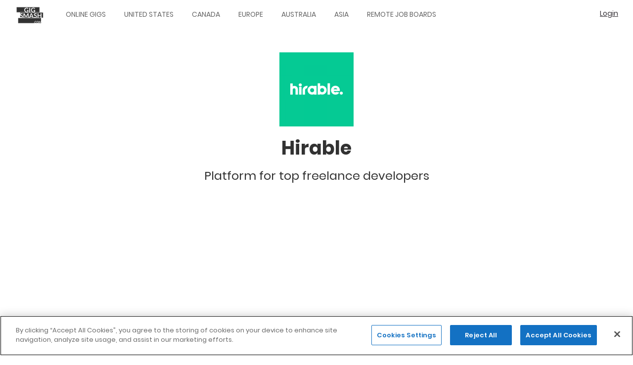

--- FILE ---
content_type: text/html; charset=UTF-8
request_url: https://www.gigsmash.com/gig-platforms/united-states/development/hirable
body_size: 68535
content:
<!DOCTYPE html>
<html lang="en" dir="ltr" prefix="content: http://purl.org/rss/1.0/modules/content/  dc: http://purl.org/dc/terms/  foaf: http://xmlns.com/foaf/0.1/  og: http://ogp.me/ns#  rdfs: http://www.w3.org/2000/01/rdf-schema#  schema: http://schema.org/  sioc: http://rdfs.org/sioc/ns#  sioct: http://rdfs.org/sioc/types#  skos: http://www.w3.org/2004/02/skos/core#  xsd: http://www.w3.org/2001/XMLSchema# ">
  <head>
  <!-- OneTrust Cookies Consent Notice start for gigsmash.com -->
<script src="https://cdn.cookielaw.org/scripttemplates/otSDKStub.js"  type="text/javascript" charset="UTF-8" data-domain-script="3b32f5d9-c368-48f3-80ec-bb64fd5e1132" ></script>
<script type="text/javascript">
function OptanonWrapper() { }
</script>
<!-- OneTrust Cookies Consent Notice end for gigsmash.com -->
    <meta charset="utf-8" />
<noscript><style>form.antibot * :not(.antibot-message) { display: none !important; }</style>
</noscript><style>/* @see https://github.com/aFarkas/lazysizes#broken-image-symbol */.js img.lazyload:not([src]) { visibility: hidden; }/* @see https://github.com/aFarkas/lazysizes#automatically-setting-the-sizes-attribute */.js img.lazyloaded[data-sizes=auto] { display: block; width: 100%; }</style>
<link rel="canonical" href="https://www.gigsmash.com/gig-platforms/united-states/development/hirable" />
<meta name="description" content="Hirable is an online platform that connects companies and entrepreneurs with the top 2% of freelance developers for short to long terms projects, allowing professionals to create a profile that’s tailored to your skills and experience, so when you’re ready to work Hirable will put the word out " />
<meta property="og:site_name" content="GigSmash.com" />
<meta property="og:url" content="https://www.gigsmash.com/gig-platforms/united-states/development/hirable" />
<meta property="og:title" content="Hirable | Temp Jobs &amp; Gig Work @ GigSmash.com" />
<meta property="og:description" content="Platform for top freelance developers" />
<meta property="og:image:width" content="1200" />
<meta property="og:image:height" content="600" />
<meta name="twitter:card" content="summary" />
<meta name="twitter:site" content="@gigsmash" />
<meta name="twitter:description" content="Hirable is an online platform that connects companies and entrepreneurs with the top 2% of freelance developers for short to long terms projects, allowing professionals to create a profile that’s tailored to your skills and experience, so when you’re ready to work Hirable will put the word out " />
<meta name="twitter:title" content="Hirable | Temp Jobs &amp; Gig Work @ GigSmash.com" />
<meta name="twitter:url" content="https://www.gigsmash.com/gig-platforms/united-states/development/hirable" />
<meta name="twitter:image:height" content="600" />
<meta name="twitter:image:width" content="1200" />
<meta name="Generator" content="Drupal 9 (https://www.drupal.org)" />
<meta name="MobileOptimized" content="width" />
<meta name="HandheldFriendly" content="true" />
<meta name="viewport" content="width=device-width, initial-scale=1.0" />
<script type="application/ld+json">{
    "@context": "https://schema.org",
    "@graph": [
        {
            "@type": "ImageObject",
            "description": "Hirable - Platform for top freelance developers",
            "name": "Hirable - Platform for top freelance developers",
            "height": "600",
            "width": "1200"
        },
        {
            "@type": "Organization",
            "@id": "https://www.gigsmash.com",
            "description": "GigSmash.com is the ultimate resource for gig-work \u0026 hourly part-time jobs worldwide with 100\u0027s of listed and reviewed platforms, apps \u0026 websites.",
            "name": "GigSmash",
            "sameAs": [
                "https://www.facebook.com/gigsmash",
                "https://twitter.com/gigsmash",
                "https://www.linkedin.com/company/gigsmash.com"
            ],
            "url": "https://www.gigsmash.com",
            "logo": {
                "@type": "ImageObject",
                "url": "https://crackle.gigsmash.com/sites/default/files/2020-09/glogo.png",
                "width": "500",
                "height": "500"
            },
            "acceptsReservations": "False"
        },
        {
            "@type": "Review",
            "name": "Hirable - Platform for top freelance developers",
            "itemReviewed": {
                "@type": "Organization",
                "@id": "https://wearehirable.com",
                "name": "Hirable",
                "url": "https://wearehirable.com"
            },
            "author": {
                "@type": "Organization",
                "@id": "https://www.gigsmash.com",
                "name": "GigSmash",
                "url": "https://www.gigsmash.com",
                "sameAs": [
                    "https://www.facebook.com/gigsmash",
                    "https://twitter.com/gigsmash",
                    "https://www.linkedin.com/company/gigsmash.com"
                ],
                "logo": {
                    "@type": "ImageObject",
                    "url": "https://crackle.gigsmash.com/sites/default/files/2020-09/glogo.png",
                    "width": "500",
                    "height": "500"
                }
            },
            "datePublished": "2018-02-06T09:20:04+0100",
            "reviewBody": [
                "\u003Cp\u003EHirable is an online platform that connects companies and entrepreneurs with the top 2% of\u003Cbr /\u003E\nfreelance developers for short to long terms projects",
                "allowing professionals to create a profile that’s tailored to your skills and experience",
                "so when you’re ready to work Hirable will put the word out \u003C/p\u003E"
            ],
            "reviewRating": {
                "@type": "Rating",
                "bestRating": "100",
                "worstRating": "10"
            }
        },
        {
            "@type": "WebPage",
            "@id": "https://www.gigsmash.com/gig-platforms/united-states/development/hirable",
            "description": "Hirable - Platform for top freelance developers",
            "author": {
                "@id": "https://www.gigsmash.com",
                "name": "GigSmash"
            },
            "publisher": {
                "@type": "Organization",
                "@id": "https://www.gigsmash.com",
                "name": "GigSmash",
                "url": "https://www.gigsmash.com"
            }
        },
        {
            "@type": "WebSite",
            "@id": "https://www.gigsmash.com",
            "name": "GigSmash",
            "url": "https://www.gigsmash.com",
            "publisher": {
                "@type": "Organization",
                "@id": "https://www.gigsmash.com",
                "name": "GigSmash",
                "url": "https://www.gigsmash.com",
                "sameAs": [
                    "https://www.facebook.com/gigsmash",
                    "https://twitter.com/gigsmash",
                    "https://www.linkedin.com/company/gigsmash.com"
                ],
                "logo": {
                    "@type": "ImageObject",
                    "url": "https://crackle.gigsmash.com/sites/default/files/2020-09/glogo.png",
                    "width": "500",
                    "height": "500"
                }
            },
            "inLanguage": "en-US"
        }
    ]
}</script>
<link rel="alternate" hreflang="en" href="https://www.gigsmash.com/gig-platforms/united-states/development/hirable" />
<link rel="next" href="/gig-platforms/united-states/development/hirable?page=1" />

    <title>Hirable | Temp Jobs &amp; Gig Work @ GigSmash.com</title>
    <!-- Google Tag Manager -->
<script>(function(w,d,s,l,i){w[l]=w[l]||[];w[l].push({'gtm.start':
new Date().getTime(),event:'gtm.js'});var f=d.getElementsByTagName(s)[0],
j=d.createElement(s),dl=l!='dataLayer'?'&l='+l:'';j.async=true;j.src=
'https://www.googletagmanager.com/gtm.js?id='+i+dl;f.parentNode.insertBefore(j,f);
})(window,document,'script','dataLayer','GTM-T47KMFN');</script>
<!-- End Google Tag Manager -->
    <link rel="stylesheet" media="all" href="//pop.gigsmash.com/sites/default/files/css/css_qbD22cGDKJTSA8uFU6DylAtmP91Nnh7ilx-kIYOeKF8.css" />
<link rel="stylesheet" media="all" href="//pop.gigsmash.com/sites/default/files/css/css_Z9gELxDKzq_2YDs2XFAcqYr8YUAzHNKc1LhClK1FdQE.css" />
<link rel="stylesheet" media="all" href="//pop.gigsmash.com/sites/default/files/css/css_Jk3H-9NCsqHwsjKDp-rnUp4SaeoTqQOgAxoyB55Oi9g.css" />
<link rel="stylesheet" media="all" href="//pop.gigsmash.com/sites/default/files/css/css_vZeQWumyblNMbZAJJ4hyqrd4Q6h56ArAspaszGYlmy0.css" />

    
  </head>
  <body>
  <!-- Google Tag Manager (noscript) -->
<noscript><iframe src="https://www.googletagmanager.com/ns.html?id=GTM-T47KMFN"
height="0" width="0" style="display:none;visibility:hidden"></iframe></noscript>
<!-- End Google Tag Manager (noscript) -->
        <a href="#main-content" class="visually-hidden focusable">
      Skip to main content
    </a>
    
      <div class="dialog-off-canvas-main-canvas" data-off-canvas-main-canvas>
    <div id="page-wrapper" class="in-anon n-451">
  <div id="page">
    <header id="header" class="header" role="banner" aria-label="Site header">
      <div class="section layout-container clearfix">
        
          <div class="region region-header">
    <div id="block-foundation-branding" class="block block-system block-system-branding-block">
  
    
        <a href="/" title="Home" rel="home" class="site-logo">
            <img src="//crackle.gigsmash.com/sites/default/files/gigsmash_logo_0.png" alt="Home" class="slogo" width="60px" height="60px" />
                </a>
        <div class="site-name"><a href="/" title="Home" rel="home">GigSmash.com</a></div>
    
</div>
<nav role="navigation" aria-labelledby="block-foundation-main-menu-menu" id="block-foundation-main-menu" class="block block-menu navigation menu--main">
            
  <h2 class="visually-hidden" id="block-foundation-main-menu-menu">Main navigation</h2>
  

        
              <ul class="menu">
                    <li class="menu-item">
        <a href="/gig-platforms/online" data-drupal-link-system-path="taxonomy/term/41">Online Gigs</a>
              </li>
                <li class="menu-item">
        <a href="/gig-platforms/united-states" data-drupal-link-system-path="taxonomy/term/196">United States</a>
              </li>
                <li class="menu-item">
        <a href="/gig-platforms/canada" data-drupal-link-system-path="taxonomy/term/261">Canada</a>
              </li>
                <li class="menu-item">
        <a href="/gig-platforms/europe" data-drupal-link-system-path="taxonomy/term/186">Europe</a>
              </li>
                <li class="menu-item">
        <a href="/gig-platforms/australia" data-drupal-link-system-path="taxonomy/term/206">Australia</a>
              </li>
                <li class="menu-item">
        <a href="/gig-platforms/asia" data-drupal-link-system-path="taxonomy/term/191">Asia</a>
              </li>
                <li class="menu-item">
        <a href="/remote-jobs/boards-platforms-marketplaces" data-drupal-link-system-path="remote-jobs/boards-platforms-marketplaces">Remote Job Boards</a>
              </li>
        </ul>
  


  </nav>
<div id="block-foundation-account-menu">
  <nav class="navinner">
        <ul class="menu"><li class="menu-item"><a href="https://www.gigsmash.com//user/register?dd=head&des=/gig-platforms/united-states/development/hirable%23loggedin" rel="nofollow" title="Login" class="headlogin">Login</a></li></ul>
      </nav>
</div>

  </div>

        
        <div class="navigation-toggler"><i class="fa fa-bars"></i></div>
      </div>
    </header>
            <div id="main-wrapper" class="layout-main-wrapper layout-container clearfix">
      <div id="main" class="layout-main clearfix">
        <main id="content" class="column main-content " role="main">
                          <div class="region region-content-top">
    <div data-drupal-messages-fallback class="hidden"></div>
<div id="block-foundation-page-title" class="block block-core block-page-title-block">
  
    
      
  <h1 class="page-title"><img src="//crackle.gigsmash.com/sites/default/files/styles/medium/public/2018-02/hirable_logo.png?itok=0svjm8he" /><span class="field field--name-title field--type-string field--label-hidden">Hirable</span>
 <div class="node-one-liner">Platform for top freelance developers</div></h1>


  </div>

  </div>

                    <section class="section">
            <a id="main-content" tabindex="-1"></a>
              <div class="region region-content">
    <div id="block-foundation-content" class="block block-system block-system-main-block">
  
    
      <article id="listing"  role="article" about="/gig-platforms/united-states/development/hirable">
  
    
      <div>
    <div id="screenshot"><img src="//www.gigsmash.com/sites/default/files/cb_thumbs/wearehirable.com-576.png" /></div>
    <div class="views-element-container"><div class="view view-currently-hiring-node-display view-id-currently_hiring_node_display view-display-id-block_1 js-view-dom-id-1786f2970bea1a900f52a7a5bb40438d058e4c0def4834f9c7b4f7e4bcaeae16">
  
    
      
  
          </div>
</div>

    
<div  class="wrap">
      
            <div class="clearfix text-formatted field field--name-body field--type-text-with-summary field--label-hidden field__item"><p>Hirable is an online platform that connects companies and entrepreneurs with the top 2% of<br />
freelance developers for short to long terms projects, allowing professionals to create a profile that’s tailored to your skills and experience, so when you’re ready to work Hirable will put the word out </p></div>
      
  <div class="field field--name-field-location field--type-entity-reference field--label-inline clearfix">
    <div class="field__label">Work Locations</div>
          <div class="field__items">
              <div class="field__item"><a href="/gig-platforms/united-states" hreflang="en">United States</a></div>
              </div>
      </div>

  <div class="field field--name-field-category field--type-entity-reference field--label-inline clearfix">
    <div class="field__label">Job Categories</div>
          <div class="field__items">
              <div class="field__item"><a href="/gig-platforms/online/development" hreflang="en">Development</a></div>
          <div class="field__item"><a href="/gig-platforms/online/design" hreflang="en">Design</a></div>
              </div>
      </div>

  </div>

<div  class="under">
      
            <div class="field field--name-field-love field--type-vote-up-down-field field--label-hidden field__item"><div class="heart-bits">
<div class="vud-hearts vud-widget" id="">
  <span class="hearts-score">1</span>
  <span class="hearts-heart">
          </span>
</div>
  <a href="https://www.gigsmash.com/user/register?dd=h&des=/gig-platforms/united-states/development/hirable" rel="nofollow" class="heart-signup far fa-heart" title="Signup to heart!">
  </a>
</div>
</div>
      
            <div class="field field--name-field-website field--type-link field--label-hidden field__item"><div class="link-item"><div class="link-title">wearehirable.com</div><div class="link-url"><a href="https://wearehirable.com" target="_blank">Visit site</a></div></div></div>
      <div class="sharethis-inline-share-buttons"></div>
  </div>

    <div class="views-element-container"><div class="view view-listing-scoreboard view-id-listing_scoreboard view-display-id-block_1 js-view-dom-id-c3d7b12e404e47aff5fa2be27c6e140943961ff559bc0503b08680ab026c3c62">
  
    
      <div class="view-header">
      <h2>The GigSmash Score for Hirable</h2>
    </div>
      
      <div class="view-content">
          <div class="views-row"><div class="views-field views-field-value"><span class="views-label views-label-value">Avg. Score</span><span class="field-content"></span></div><div class="views-field views-field-field-listing-rating-payscale"><span class="views-label views-label-field-listing-rating-payscale">Payscale</span><div class="field-content"><form class="fivestar-form-1" id="vote" data-drupal-selector="fivestar-form-1" action="/gig-platforms/united-states/development/hirable" method="post" accept-charset="UTF-8">
  <div class="clearfix fivestar-average-text fivestar-average-stars fivestar-form-item fivestar-oxygen"><div class="js-form-item form-item js-form-type-fivestar form-item-vote js-form-item-vote form-no-label label-display-none">
        
        
<div class="fivestar-static-form-item">
  <div class="js-form-item form-item js-form-type-item form-item- js-form-item- label-display-before">
      
          <div class="fivestar-oxygen">
  <div class="fivestar-widget-static fivestar-widget-static-payscale fivestar-widget-static-5 clearfix">
                            <div class="star star-1 star-odd star-first">
                                          
        <span class="off">
                      0
                  </span>
      </div>
                            <div class="star star-2 star-even">
                                          
        <span class="off">
                  </span>
      </div>
                            <div class="star star-3 star-odd">
                                          
        <span class="off">
                  </span>
      </div>
                            <div class="star star-4 star-even">
                                          
        <span class="off">
                  </span>
      </div>
                            <div class="star star-5 star-odd star-last">
                                          
        <span class="off">
                  </span>
      </div>
      </div>
</div>

            <div class="description">
      <div class="fivestar-summary fivestar-summary-average-count">
  
  
            <span class="empty">No votes yet</span>
      </div>

    </div>
  </div>

</div>

        </div>
</div><input class="js-hide button js-form-submit form-submit" data-drupal-selector="edit-submit" type="submit" id="edit-submit" name="op" value="Rate" />
<input autocomplete="off" data-drupal-selector="form-aq02przydscnjnh7ya-cuehku5ljbfsnl-zkc-61ox8" type="hidden" name="form_build_id" value="form-AQ02prZYdsCNjnH7Ya_cuEhKu5lJbfSNL-zkC_61Ox8" />
<input data-drupal-selector="edit-fivestar-form-1" type="hidden" name="form_id" value="fivestar_form_1" />

</form>
</div></div><div class="views-field views-field-field-listing-rating-ease-of-use"><span class="views-label views-label-field-listing-rating-ease-of-use">Ease of use</span><div class="field-content"><form class="fivestar-form-2" id="vote--2" data-drupal-selector="fivestar-form-2" action="/gig-platforms/united-states/development/hirable" method="post" accept-charset="UTF-8">
  <div class="clearfix fivestar-average-text fivestar-average-stars fivestar-form-item fivestar-oxygen"><div class="js-form-item form-item js-form-type-fivestar form-item-vote js-form-item-vote form-no-label label-display-none">
        
        
<div class="fivestar-static-form-item">
  <div class="js-form-item form-item js-form-type-item form-item- js-form-item- label-display-before">
      
          <div class="fivestar-oxygen">
  <div class="fivestar-widget-static fivestar-widget-static-ease_of_use fivestar-widget-static-5 clearfix">
                            <div class="star star-1 star-odd star-first">
                                          
        <span class="off">
                      0
                  </span>
      </div>
                            <div class="star star-2 star-even">
                                          
        <span class="off">
                  </span>
      </div>
                            <div class="star star-3 star-odd">
                                          
        <span class="off">
                  </span>
      </div>
                            <div class="star star-4 star-even">
                                          
        <span class="off">
                  </span>
      </div>
                            <div class="star star-5 star-odd star-last">
                                          
        <span class="off">
                  </span>
      </div>
      </div>
</div>

            <div class="description">
      <div class="fivestar-summary fivestar-summary-average-count">
  
  
            <span class="empty">No votes yet</span>
      </div>

    </div>
  </div>

</div>

        </div>
</div><input class="js-hide button js-form-submit form-submit" data-drupal-selector="edit-submit" type="submit" id="edit-submit--2" name="op" value="Rate" />
<input autocomplete="off" data-drupal-selector="form-nvrt-k1oqg5xfyhde2lm-ryz-t3uco9fukzxvapwmva" type="hidden" name="form_build_id" value="form-nvRT_k1OQg5XFYhde2Lm-RYz-T3uCo9fUkZXVapWmvA" />
<input data-drupal-selector="edit-fivestar-form-2" type="hidden" name="form_id" value="fivestar_form_2" />

</form>
</div></div><div class="views-field views-field-field-listing-rating-jobs-flow"><span class="views-label views-label-field-listing-rating-jobs-flow">Jobs Flow</span><div class="field-content"><form class="fivestar-form-3" id="vote--3" data-drupal-selector="fivestar-form-3" action="/gig-platforms/united-states/development/hirable" method="post" accept-charset="UTF-8">
  <div class="clearfix fivestar-average-text fivestar-average-stars fivestar-form-item fivestar-oxygen"><div class="js-form-item form-item js-form-type-fivestar form-item-vote js-form-item-vote form-no-label label-display-none">
        
        
<div class="fivestar-static-form-item">
  <div class="js-form-item form-item js-form-type-item form-item- js-form-item- label-display-before">
      
          <div class="fivestar-oxygen">
  <div class="fivestar-widget-static fivestar-widget-static-jobs_flow fivestar-widget-static-5 clearfix">
                            <div class="star star-1 star-odd star-first">
                                          
        <span class="off">
                      0
                  </span>
      </div>
                            <div class="star star-2 star-even">
                                          
        <span class="off">
                  </span>
      </div>
                            <div class="star star-3 star-odd">
                                          
        <span class="off">
                  </span>
      </div>
                            <div class="star star-4 star-even">
                                          
        <span class="off">
                  </span>
      </div>
                            <div class="star star-5 star-odd star-last">
                                          
        <span class="off">
                  </span>
      </div>
      </div>
</div>

            <div class="description">
      <div class="fivestar-summary fivestar-summary-average-count">
  
  
            <span class="empty">No votes yet</span>
      </div>

    </div>
  </div>

</div>

        </div>
</div><input class="js-hide button js-form-submit form-submit" data-drupal-selector="edit-submit" type="submit" id="edit-submit--3" name="op" value="Rate" />
<input autocomplete="off" data-drupal-selector="form-udwn5nodabvlalm4ovecy1gulv09j-i-0qy7j4wbmok" type="hidden" name="form_build_id" value="form-udWn5nODAbvlAlM4oVecY1gULv09j-i-0qy7J4WbmOk" />
<input data-drupal-selector="edit-fivestar-form-3" type="hidden" name="form_id" value="fivestar_form_3" />

</form>
</div></div><div class="views-field views-field-field-listing-rating-reputation"><span class="views-label views-label-field-listing-rating-reputation">Reputation</span><div class="field-content"><form class="fivestar-form-4" id="vote--4" data-drupal-selector="fivestar-form-4" action="/gig-platforms/united-states/development/hirable" method="post" accept-charset="UTF-8">
  <div class="clearfix fivestar-average-text fivestar-average-stars fivestar-form-item fivestar-oxygen"><div class="js-form-item form-item js-form-type-fivestar form-item-vote js-form-item-vote form-no-label label-display-none">
        
        
<div class="fivestar-static-form-item">
  <div class="js-form-item form-item js-form-type-item form-item- js-form-item- label-display-before">
      
          <div class="fivestar-oxygen">
  <div class="fivestar-widget-static fivestar-widget-static-reputation fivestar-widget-static-5 clearfix">
                            <div class="star star-1 star-odd star-first">
                                          
        <span class="off">
                      0
                  </span>
      </div>
                            <div class="star star-2 star-even">
                                          
        <span class="off">
                  </span>
      </div>
                            <div class="star star-3 star-odd">
                                          
        <span class="off">
                  </span>
      </div>
                            <div class="star star-4 star-even">
                                          
        <span class="off">
                  </span>
      </div>
                            <div class="star star-5 star-odd star-last">
                                          
        <span class="off">
                  </span>
      </div>
      </div>
</div>

            <div class="description">
      <div class="fivestar-summary fivestar-summary-average-count">
  
  
            <span class="empty">No votes yet</span>
      </div>

    </div>
  </div>

</div>

        </div>
</div><input class="js-hide button js-form-submit form-submit" data-drupal-selector="edit-submit" type="submit" id="edit-submit--4" name="op" value="Rate" />
<input autocomplete="off" data-drupal-selector="form-dru0wmuurgqwemr949zbt9xj6m41ovynpwvuoc-li2w" type="hidden" name="form_build_id" value="form-drU0WmUurgQweMr949ZBT9XJ6M41OvYNpwVuoC-LI2w" />
<input data-drupal-selector="edit-fivestar-form-4" type="hidden" name="form_id" value="fivestar_form_4" />

</form>
</div></div></div>

    </div>
  
          </div>
</div>

  </div>
</article>

  </div>
<div class="views-element-container block block-views block-views-blockcommunity-reviews-block-1" id="block-views-block-community-reviews-block-1">
  
    
      <div><div class="view view-community-reviews view-id-community_reviews view-display-id-block_1 js-view-dom-id-128dd6a6b15f3ecfeccb69c6b3a1c9f300124cfdeaf4bd214f4edf98b56252f9">
  
    
      
      <div class="view-empty">
      <h2>No user reviews yet.</h2>
<a class="first-review" href="/add-review/451">Click to add the first(!) review!</a>
    </div>
  
      
          </div>
</div>

  </div>
<div class="views-element-container block block-views block-views-blocklisting-more-by-top-category-block-1" id="block-views-block-listing-more-by-top-category-block-1">
  
      <h2>More Development Platforms</h2>
    
      <div><div class="view view-listing-more-by-top-category view-id-listing_more_by_top_category view-display-id-block_1 js-view-dom-id-f13e8dd208ecc8258181fa59bed5763c9c2aca9b2a257ae1f17ba8d00a69a5ca">
  
    
      
      <div class="view-content">
      <div data-drupal-views-infinite-scroll-content-wrapper class="views-infinite-scroll-content-wrapper clearfix">    <div class="views-row"><article class="listing-quick"  role="article" about="/gig-platforms/online/tech-it/angellist">
      <div>
  <div class="list-logo"><a href="/gig-platforms/online/tech-it/angellist" rel="bookmark"><img width="100" height="100" style="width: 100px; height: 100px;" src="[data-uri]" alt="" class="lazyload image-style-thumbnail" data-src="//crackle.gigsmash.com/sites/default/files/styles/thumbnail/public/2019-12/100px-AngelList_logo.svg_.png?itok=mZd4VpFQ" typeof="foaf:Image" />

</a></div>
  <div class="list-name"><a href="/gig-platforms/online/tech-it/angellist" rel="bookmark"><span class="field field--name-title field--type-string field--label-hidden">AngelList</span>
</a></div>
  <div class="list-one"><a href="/gig-platforms/online/tech-it/angellist" rel="bookmark">Invest, recruit &amp; work with startups </a></div>
  <div class="list-meta">
    
            <div class="field field--name-field-love field--type-vote-up-down-field field--label-hidden field__item"><div class="heart-bits">
<div class="vud-hearts vud-widget" id="">
  <span class="hearts-score">7</span>
  <span class="hearts-heart">
          </span>
</div>
  <a href="https://www.gigsmash.com/user/register?dd=h&des=/gig-platforms/united-states/development/hirable" rel="nofollow" class="heart-signup far fa-heart" title="Signup to heart!">
  </a>
</div>
</div>
      
            <div class="chjl chkrev" title="Average Community Rating">2.8</div>
            <div class="chjl chkrep" title="# of Community Reviews">1</div>
      </div>
</article>
</div>
    <div class="views-row"><article class="listing-quick"  role="article" about="/gig-platforms/online/development/freelancer">
      <div>
  <div class="list-logo"><a href="/gig-platforms/online/development/freelancer" rel="bookmark"><img width="100" height="100" style="width: 100px; height: 100px;" src="[data-uri]" alt="" class="lazyload image-style-thumbnail" data-src="//crackle.gigsmash.com/sites/default/files/styles/thumbnail/public/2018-01/freelancercom-2-4238016017-logo.jpg?itok=zSuTdSiP" typeof="foaf:Image" />

</a></div>
  <div class="list-name"><a href="/gig-platforms/online/development/freelancer" rel="bookmark"><span class="field field--name-title field--type-string field--label-hidden">Freelancer</span>
</a></div>
  <div class="list-one"><a href="/gig-platforms/online/development/freelancer" rel="bookmark">Huge freelancer marketplace</a></div>
  <div class="list-meta">
    
            <div class="field field--name-field-love field--type-vote-up-down-field field--label-hidden field__item"><div class="heart-bits">
<div class="vud-hearts vud-widget" id="">
  <span class="hearts-score">5</span>
  <span class="hearts-heart">
          </span>
</div>
  <a href="https://www.gigsmash.com/user/register?dd=h&des=/gig-platforms/united-states/development/hirable" rel="nofollow" class="heart-signup far fa-heart" title="Signup to heart!">
  </a>
</div>
</div>
      
            <div class="chjl chkrev" title="Average Community Rating">3</div>
          </div>
</article>
</div>
    <div class="views-row"><article class="listing-quick"  role="article" about="/gig-platforms/online/tech-it/xplace">
      <div>
  <div class="list-logo"><a href="/gig-platforms/online/tech-it/xplace" rel="bookmark"><img width="100" height="100" style="width: 100px; height: 100px;" src="[data-uri]" alt="" class="lazyload image-style-thumbnail" data-src="//crackle.gigsmash.com/sites/default/files/styles/thumbnail/public/2019-11/xplace_logo.png?itok=R2AdQ1Et" typeof="foaf:Image" />

</a></div>
  <div class="list-name"><a href="/gig-platforms/online/tech-it/xplace" rel="bookmark"><span class="field field--name-title field--type-string field--label-hidden">XPlace</span>
</a></div>
  <div class="list-one"><a href="/gig-platforms/online/tech-it/xplace" rel="bookmark">A vast marketplace with various job postings</a></div>
  <div class="list-meta">
    
            <div class="field field--name-field-love field--type-vote-up-down-field field--label-hidden field__item"><div class="heart-bits">
<div class="vud-hearts vud-widget" id="">
  <span class="hearts-score">5</span>
  <span class="hearts-heart">
          </span>
</div>
  <a href="https://www.gigsmash.com/user/register?dd=h&des=/gig-platforms/united-states/development/hirable" rel="nofollow" class="heart-signup far fa-heart" title="Signup to heart!">
  </a>
</div>
</div>
      
            <div class="chjl chkrev" title="Average Community Rating">2.8</div>
          </div>
</article>
</div>
    <div class="views-row"><article class="listing-quick"  role="article" about="/gig-platforms/online/tech-it/hubstaff-talent">
      <div>
  <div class="list-logo"><a href="/gig-platforms/online/tech-it/hubstaff-talent" rel="bookmark"><img width="100" height="100" style="width: 100px; height: 100px;" src="[data-uri]" alt="" class="lazyload image-style-thumbnail" data-src="//crackle.gigsmash.com/sites/default/files/styles/thumbnail/public/2018-02/Hubstaff_Talent_logo_top-42b3f6c39222c6c676f9531078f6cf4c654f70b0a3829384c08457e1475a89ef.png?itok=fYyNTX3b" typeof="foaf:Image" />

</a></div>
  <div class="list-name"><a href="/gig-platforms/online/tech-it/hubstaff-talent" rel="bookmark"><span class="field field--name-title field--type-string field--label-hidden">Hubstaff Talent</span>
</a></div>
  <div class="list-one"><a href="/gig-platforms/online/tech-it/hubstaff-talent" rel="bookmark">Provide online business services to companies and agencies</a></div>
  <div class="list-meta">
    
            <div class="field field--name-field-love field--type-vote-up-down-field field--label-hidden field__item"><div class="heart-bits">
<div class="vud-hearts vud-widget" id="">
  <span class="hearts-score">4</span>
  <span class="hearts-heart">
          </span>
</div>
  <a href="https://www.gigsmash.com/user/register?dd=h&des=/gig-platforms/united-states/development/hirable" rel="nofollow" class="heart-signup far fa-heart" title="Signup to heart!">
  </a>
</div>
</div>
      
            <div class="chjl chkrev" title="Average Community Rating">3.8</div>
          </div>
</article>
</div>
    <div class="views-row"><article class="listing-quick"  role="article" about="/gig-platforms/online/tech-it/findeavor">
      <div>
  <div class="list-logo"><a href="/gig-platforms/online/tech-it/findeavor" rel="bookmark"><img width="100" height="100" style="width: 100px; height: 100px;" src="[data-uri]" alt="" class="lazyload image-style-thumbnail" data-src="//crackle.gigsmash.com/sites/default/files/styles/thumbnail/public/2019-10/logo.png?itok=czzrJvpt" typeof="foaf:Image" />

</a></div>
  <div class="list-name"><a href="/gig-platforms/online/tech-it/findeavor" rel="bookmark"><span class="field field--name-title field--type-string field--label-hidden">Findeavor</span>
</a></div>
  <div class="list-one"><a href="/gig-platforms/online/tech-it/findeavor" rel="bookmark">Sell your micro products or services for 5$ - 500$ </a></div>
  <div class="list-meta">
    
            <div class="field field--name-field-love field--type-vote-up-down-field field--label-hidden field__item"><div class="heart-bits">
<div class="vud-hearts vud-widget" id="">
  <span class="hearts-score">4</span>
  <span class="hearts-heart">
          </span>
</div>
  <a href="https://www.gigsmash.com/user/register?dd=h&des=/gig-platforms/united-states/development/hirable" rel="nofollow" class="heart-signup far fa-heart" title="Signup to heart!">
  </a>
</div>
</div>
      
            <div class="chjl chkrev" title="Average Community Rating">2.8</div>
            <div class="chjl chkrep" title="# of Community Reviews">1</div>
      </div>
</article>
</div>
    <div class="views-row"><article class="listing-quick"  role="article" about="/gig-platforms/online/development/upwork">
      <div>
  <div class="list-logo"><a href="/gig-platforms/online/development/upwork" rel="bookmark"><img width="100" height="100" style="width: 100px; height: 100px;" src="[data-uri]" alt="" class="lazyload image-style-thumbnail" data-src="//crackle.gigsmash.com/sites/default/files/styles/thumbnail/public/2017-08/upwork_use_on_white.png?itok=cGJOctqA" typeof="foaf:Image" />

</a></div>
  <div class="list-name"><a href="/gig-platforms/online/development/upwork" rel="bookmark"><span class="field field--name-title field--type-string field--label-hidden">UpWork</span>
</a></div>
  <div class="list-one"><a href="/gig-platforms/online/development/upwork" rel="bookmark">Huge selection of various tech gigs</a></div>
  <div class="list-meta">
    
            <div class="field field--name-field-love field--type-vote-up-down-field field--label-hidden field__item"><div class="heart-bits">
<div class="vud-hearts vud-widget" id="">
  <span class="hearts-score">4</span>
  <span class="hearts-heart">
          </span>
</div>
  <a href="https://www.gigsmash.com/user/register?dd=h&des=/gig-platforms/united-states/development/hirable" rel="nofollow" class="heart-signup far fa-heart" title="Signup to heart!">
  </a>
</div>
</div>
      
            <div class="chjl chkrev" title="Average Community Rating">2.8</div>
            <div class="chjl chkrep" title="# of Community Reviews">1</div>
      </div>
</article>
</div>
    <div class="views-row"><article class="listing-quick"  role="article" about="/gig-platforms/online/development/crewco">
      <div>
  <div class="list-logo"><a href="/gig-platforms/online/development/crewco" rel="bookmark"><img width="100" height="100" style="width: 100px; height: 100px;" src="[data-uri]" alt="" class="lazyload image-style-thumbnail" data-src="//crackle.gigsmash.com/sites/default/files/styles/thumbnail/public/2017-08/black.png?itok=awST7K9Y" typeof="foaf:Image" />

</a></div>
  <div class="list-name"><a href="/gig-platforms/online/development/crewco" rel="bookmark"><span class="field field--name-title field--type-string field--label-hidden">Crew</span>
</a></div>
  <div class="list-one"><a href="/gig-platforms/online/development/crewco" rel="bookmark">Gigs For Top-Notch Developers</a></div>
  <div class="list-meta">
    
            <div class="field field--name-field-love field--type-vote-up-down-field field--label-hidden field__item"><div class="heart-bits">
<div class="vud-hearts vud-widget" id="">
  <span class="hearts-score">4</span>
  <span class="hearts-heart">
          </span>
</div>
  <a href="https://www.gigsmash.com/user/register?dd=h&des=/gig-platforms/united-states/development/hirable" rel="nofollow" class="heart-signup far fa-heart" title="Signup to heart!">
  </a>
</div>
</div>
      
            <div class="chjl chkrev" title="Average Community Rating">4.2</div>
          </div>
</article>
</div>
    <div class="views-row"><article class="listing-quick"  role="article" about="/gig-platforms/online/design/fiverr">
      <div>
  <div class="list-logo"><a href="/gig-platforms/online/design/fiverr" rel="bookmark"><img width="100" height="100" style="width: 100px; height: 100px;" src="[data-uri]" alt="" class="lazyload image-style-thumbnail" data-src="//crackle.gigsmash.com/sites/default/files/styles/thumbnail/public/2018-02/fiverrnew.png?itok=34KpoMJk" typeof="foaf:Image" />

</a></div>
  <div class="list-name"><a href="/gig-platforms/online/design/fiverr" rel="bookmark"><span class="field field--name-title field--type-string field--label-hidden">Fiverr</span>
</a></div>
  <div class="list-one"><a href="/gig-platforms/online/design/fiverr" rel="bookmark">Busy marketplace for creative professional services</a></div>
  <div class="list-meta">
    
            <div class="field field--name-field-love field--type-vote-up-down-field field--label-hidden field__item"><div class="heart-bits">
<div class="vud-hearts vud-widget" id="">
  <span class="hearts-score">3</span>
  <span class="hearts-heart">
          </span>
</div>
  <a href="https://www.gigsmash.com/user/register?dd=h&des=/gig-platforms/united-states/development/hirable" rel="nofollow" class="heart-signup far fa-heart" title="Signup to heart!">
  </a>
</div>
</div>
      
            <div class="chjl chkrev" title="Average Community Rating">4</div>
            <div class="chjl chkrep" title="# of Community Reviews">1</div>
      </div>
</article>
</div>
</div>

    </div>
  
      

          </div>
</div>

  </div>
<div class="views-element-container block block-views block-views-blockrecent-listings-block-2" id="block-views-block-recent-listings-block-2">
  
      <h2>Even More Similar Gig Platforms</h2>
    
      <div><div class="view view-recent-listings view-id-recent_listings view-display-id-block_2 js-view-dom-id-91597324bfae0bed81df45085bddcbfb8e2d87e122593cd9565950b6f20751ac">
  
    
      
      <div class="view-content">
      <div data-drupal-views-infinite-scroll-content-wrapper class="views-infinite-scroll-content-wrapper clearfix">    <div class="views-row"><article class="listing-quick"  role="article" about="/gig-platforms/united-states-england/various-positions/bark">
      <div>
  <div class="list-logo"><a href="/gig-platforms/united-states-england/various-positions/bark" rel="bookmark"><img width="100" height="100" style="width: 100px; height: 100px;" src="[data-uri]" alt="" class="lazyload image-style-thumbnail" data-src="//crackle.gigsmash.com/sites/default/files/styles/thumbnail/public/2019-11/Barkcom-logo1.png?itok=tDf8pe7h" typeof="foaf:Image" />

</a></div>
  <div class="list-name"><a href="/gig-platforms/united-states-england/various-positions/bark" rel="bookmark"><span class="field field--name-title field--type-string field--label-hidden">Bark</span>
</a></div>
  <div class="list-one"><a href="/gig-platforms/united-states-england/various-positions/bark" rel="bookmark">Professional services for individuals and small businesses</a></div>
  <div class="list-meta">
    
            <div class="field field--name-field-love field--type-vote-up-down-field field--label-hidden field__item"><div class="heart-bits">
<div class="vud-hearts vud-widget" id="">
  <span class="hearts-score">0</span>
  <span class="hearts-heart">
          </span>
</div>
  <a href="https://www.gigsmash.com/user/register?dd=h&des=/gig-platforms/united-states/development/hirable" rel="nofollow" class="heart-signup far fa-heart" title="Signup to heart!">
  </a>
</div>
</div>
      
              </div>
</article>
</div>
    <div class="views-row"><article class="listing-quick"  role="article" about="/gig-platforms/united-states/development/gigster">
      <div>
  <div class="list-logo"><a href="/gig-platforms/united-states/development/gigster" rel="bookmark"><img width="100" height="100" style="width: 100px; height: 100px;" src="[data-uri]" alt="" class="lazyload image-style-thumbnail" data-src="//crackle.gigsmash.com/sites/default/files/styles/thumbnail/public/2018-02/gigster.png?itok=ZrXO2h1B" typeof="foaf:Image" />

</a></div>
  <div class="list-name"><a href="/gig-platforms/united-states/development/gigster" rel="bookmark"><span class="field field--name-title field--type-string field--label-hidden">Gigster </span>
</a></div>
  <div class="list-one"><a href="/gig-platforms/united-states/development/gigster" rel="bookmark">Tech Gigs Marketplace (with AI!)</a></div>
  <div class="list-meta">
    
            <div class="field field--name-field-love field--type-vote-up-down-field field--label-hidden field__item"><div class="heart-bits">
<div class="vud-hearts vud-widget" id="">
  <span class="hearts-score">1</span>
  <span class="hearts-heart">
          </span>
</div>
  <a href="https://www.gigsmash.com/user/register?dd=h&des=/gig-platforms/united-states/development/hirable" rel="nofollow" class="heart-signup far fa-heart" title="Signup to heart!">
  </a>
</div>
</div>
      
              </div>
</article>
</div>
    <div class="views-row"><article class="listing-quick"  role="article" about="/gig-platforms/online/tech-it/powertofly">
      <div>
  <div class="list-logo"><a href="/gig-platforms/online/tech-it/powertofly" rel="bookmark"><img width="100" height="100" style="width: 100px; height: 100px;" src="[data-uri]" alt="" class="lazyload image-style-thumbnail" data-src="//crackle.gigsmash.com/sites/default/files/styles/thumbnail/public/2019-10/powertofly-400x202.png?itok=w8-Vaoqv" typeof="foaf:Image" />

</a></div>
  <div class="list-name"><a href="/gig-platforms/online/tech-it/powertofly" rel="bookmark"><span class="field field--name-title field--type-string field--label-hidden">PowertoFly</span>
</a></div>
  <div class="list-one"><a href="/gig-platforms/online/tech-it/powertofly" rel="bookmark">Work remotely or in the US</a></div>
  <div class="list-meta">
    
            <div class="field field--name-field-love field--type-vote-up-down-field field--label-hidden field__item"><div class="heart-bits">
<div class="vud-hearts vud-widget" id="">
  <span class="hearts-score">0</span>
  <span class="hearts-heart">
          </span>
</div>
  <a href="https://www.gigsmash.com/user/register?dd=h&des=/gig-platforms/united-states/development/hirable" rel="nofollow" class="heart-signup far fa-heart" title="Signup to heart!">
  </a>
</div>
</div>
      
              </div>
</article>
</div>
    <div class="views-row"><article class="listing-quick"  role="article" about="/gig-platforms/united-states/delivery/moonlighting">
      <div>
  <div class="list-logo"><a href="/gig-platforms/united-states/delivery/moonlighting" rel="bookmark"><img width="100" height="100" style="width: 100px; height: 100px;" src="[data-uri]" alt="" class="lazyload image-style-thumbnail" data-src="//crackle.gigsmash.com/sites/default/files/styles/thumbnail/public/2018-02/moonlight_logo.jpg?itok=WjIbAYcI" typeof="foaf:Image" />

</a></div>
  <div class="list-name"><a href="/gig-platforms/united-states/delivery/moonlighting" rel="bookmark"><span class="field field--name-title field--type-string field--label-hidden">Moonlighting</span>
</a></div>
  <div class="list-one"><a href="/gig-platforms/united-states/delivery/moonlighting" rel="bookmark">A mobile on-demand marketplace with lots of various positions</a></div>
  <div class="list-meta">
    
            <div class="field field--name-field-love field--type-vote-up-down-field field--label-hidden field__item"><div class="heart-bits">
<div class="vud-hearts vud-widget" id="">
  <span class="hearts-score">0</span>
  <span class="hearts-heart">
          </span>
</div>
  <a href="https://www.gigsmash.com/user/register?dd=h&des=/gig-platforms/united-states/development/hirable" rel="nofollow" class="heart-signup far fa-heart" title="Signup to heart!">
  </a>
</div>
</div>
      
              </div>
</article>
</div>
    <div class="views-row"><article class="listing-quick"  role="article" about="/gig-platforms/united-states/development/prefer">
      <div>
  <div class="list-logo"><a href="/gig-platforms/united-states/development/prefer" rel="bookmark"><img width="100" height="100" style="width: 100px; height: 100px;" src="[data-uri]" alt="" class="lazyload image-style-thumbnail" data-src="//crackle.gigsmash.com/sites/default/files/styles/thumbnail/public/2018-02/prefer_logo.jpg?itok=aCO6ocdJ" typeof="foaf:Image" />

</a></div>
  <div class="list-name"><a href="/gig-platforms/united-states/development/prefer" rel="bookmark"><span class="field field--name-title field--type-string field--label-hidden">Prefer</span>
</a></div>
  <div class="list-one"><a href="/gig-platforms/united-states/development/prefer" rel="bookmark">A referral-based community of independent workers</a></div>
  <div class="list-meta">
    
            <div class="field field--name-field-love field--type-vote-up-down-field field--label-hidden field__item"><div class="heart-bits">
<div class="vud-hearts vud-widget" id="">
  <span class="hearts-score">1</span>
  <span class="hearts-heart">
          </span>
</div>
  <a href="https://www.gigsmash.com/user/register?dd=h&des=/gig-platforms/united-states/development/hirable" rel="nofollow" class="heart-signup far fa-heart" title="Signup to heart!">
  </a>
</div>
</div>
      
              </div>
</article>
</div>
    <div class="views-row"><article class="listing-quick"  role="article" about="/gig-platforms/online/tech-it/student-freelancing">
      <div>
  <div class="list-logo"><a href="/gig-platforms/online/tech-it/student-freelancing" rel="bookmark"><img width="100" height="100" style="width: 100px; height: 100px;" src="[data-uri]" alt="" class="lazyload image-style-thumbnail" data-src="//crackle.gigsmash.com/sites/default/files/styles/thumbnail/public/2019-10/sfl-logo-home.png?itok=MYca-D1U" typeof="foaf:Image" />

</a></div>
  <div class="list-name"><a href="/gig-platforms/online/tech-it/student-freelancing" rel="bookmark"><span class="field field--name-title field--type-string field--label-hidden">Student Freelancing</span>
</a></div>
  <div class="list-one"><a href="/gig-platforms/online/tech-it/student-freelancing" rel="bookmark">Freelance work for American students </a></div>
  <div class="list-meta">
    
            <div class="field field--name-field-love field--type-vote-up-down-field field--label-hidden field__item"><div class="heart-bits">
<div class="vud-hearts vud-widget" id="">
  <span class="hearts-score">0</span>
  <span class="hearts-heart">
          </span>
</div>
  <a href="https://www.gigsmash.com/user/register?dd=h&des=/gig-platforms/united-states/development/hirable" rel="nofollow" class="heart-signup far fa-heart" title="Signup to heart!">
  </a>
</div>
</div>
      
              </div>
</article>
</div>
    <div class="views-row"><article class="listing-quick"  role="article" about="/gig-platforms/united-states/development/purple-squirrel">
      <div>
  <div class="list-logo"><a href="/gig-platforms/united-states/development/purple-squirrel" rel="bookmark"><img width="100" height="100" style="width: 100px; height: 100px;" src="[data-uri]" alt="" class="lazyload image-style-thumbnail" data-src="//crackle.gigsmash.com/sites/default/files/styles/thumbnail/public/2018-02/purplesquirrel_logo.jpg?itok=pZm50IiP" typeof="foaf:Image" />

</a></div>
  <div class="list-name"><a href="/gig-platforms/united-states/development/purple-squirrel" rel="bookmark"><span class="field field--name-title field--type-string field--label-hidden">Purple Squirrel</span>
</a></div>
  <div class="list-one"><a href="/gig-platforms/united-states/development/purple-squirrel" rel="bookmark">Earn by advocating new employees to your big-name workplace</a></div>
  <div class="list-meta">
    
            <div class="field field--name-field-love field--type-vote-up-down-field field--label-hidden field__item"><div class="heart-bits">
<div class="vud-hearts vud-widget" id="">
  <span class="hearts-score">0</span>
  <span class="hearts-heart">
          </span>
</div>
  <a href="https://www.gigsmash.com/user/register?dd=h&des=/gig-platforms/united-states/development/hirable" rel="nofollow" class="heart-signup far fa-heart" title="Signup to heart!">
  </a>
</div>
</div>
      
                <div class="chjl chkrep" title="# of Community Reviews">1</div>
      </div>
</article>
</div>
    <div class="views-row"><article class="listing-quick"  role="article" about="/gig-platforms/online/health-family/shiftsmart">
      <div>
  <div class="list-logo"><a href="/gig-platforms/online/health-family/shiftsmart" rel="bookmark"><img width="100" height="100" style="width: 100px; height: 100px;" src="[data-uri]" alt="" class="lazyload image-style-thumbnail" data-src="//crackle.gigsmash.com/sites/default/files/styles/thumbnail/public/2019-09/header_logo_type.png?itok=9z-s3WUV" typeof="foaf:Image" />

</a></div>
  <div class="list-name"><a href="/gig-platforms/online/health-family/shiftsmart" rel="bookmark"><span class="field field--name-title field--type-string field--label-hidden">Shiftsmart</span>
</a></div>
  <div class="list-one"><a href="/gig-platforms/online/health-family/shiftsmart" rel="bookmark">Find and manage flexible work across multiple employers</a></div>
  <div class="list-meta">
    
            <div class="field field--name-field-love field--type-vote-up-down-field field--label-hidden field__item"><div class="heart-bits">
<div class="vud-hearts vud-widget" id="">
  <span class="hearts-score">3</span>
  <span class="hearts-heart">
          </span>
</div>
  <a href="https://www.gigsmash.com/user/register?dd=h&des=/gig-platforms/united-states/development/hirable" rel="nofollow" class="heart-signup far fa-heart" title="Signup to heart!">
  </a>
</div>
</div>
      
            <div class="chjl chkrev" title="Average Community Rating">3.1</div>
            <div class="chjl chkrep" title="# of Community Reviews">2</div>
      </div>
</article>
</div>
    <div class="views-row"><article class="listing-quick"  role="article" about="/gig-platforms/online/tech-it/twago">
      <div>
  <div class="list-logo"><a href="/gig-platforms/online/tech-it/twago" rel="bookmark"><img width="100" height="100" style="width: 100px; height: 100px;" src="[data-uri]" alt="" class="lazyload image-style-thumbnail" data-src="//crackle.gigsmash.com/sites/default/files/styles/thumbnail/public/2022-04/twago_750px.png?itok=tkguiimQ" typeof="foaf:Image" />

</a></div>
  <div class="list-name"><a href="/gig-platforms/online/tech-it/twago" rel="bookmark"><span class="field field--name-title field--type-string field--label-hidden">Twago</span>
</a></div>
  <div class="list-one"><a href="/gig-platforms/online/tech-it/twago" rel="bookmark">Large marketplace for Europe-based Tech &amp; IT gigs</a></div>
  <div class="list-meta">
    
            <div class="field field--name-field-love field--type-vote-up-down-field field--label-hidden field__item"><div class="heart-bits">
<div class="vud-hearts vud-widget" id="">
  <span class="hearts-score">0</span>
  <span class="hearts-heart">
          </span>
</div>
  <a href="https://www.gigsmash.com/user/register?dd=h&des=/gig-platforms/united-states/development/hirable" rel="nofollow" class="heart-signup far fa-heart" title="Signup to heart!">
  </a>
</div>
</div>
      
            <div class="chjl chkrev" title="Average Community Rating">3</div>
          </div>
</article>
</div>
    <div class="views-row"><article class="listing-quick"  role="article" about="/gig-platforms/online/design/peopleperhour">
      <div>
  <div class="list-logo"><a href="/gig-platforms/online/design/peopleperhour" rel="bookmark"><img width="100" height="100" style="width: 100px; height: 100px;" src="[data-uri]" alt="" class="lazyload image-style-thumbnail" data-src="//crackle.gigsmash.com/sites/default/files/styles/thumbnail/public/2018-02/peopleperhour-logo.png?itok=uie2Inbb" typeof="foaf:Image" />

</a></div>
  <div class="list-name"><a href="/gig-platforms/online/design/peopleperhour" rel="bookmark"><span class="field field--name-title field--type-string field--label-hidden">PeoplePerHour</span>
</a></div>
  <div class="list-one"><a href="/gig-platforms/online/design/peopleperhour" rel="bookmark">Marketplace for professional freelancers</a></div>
  <div class="list-meta">
    
            <div class="field field--name-field-love field--type-vote-up-down-field field--label-hidden field__item"><div class="heart-bits">
<div class="vud-hearts vud-widget" id="">
  <span class="hearts-score">0</span>
  <span class="hearts-heart">
          </span>
</div>
  <a href="https://www.gigsmash.com/user/register?dd=h&des=/gig-platforms/united-states/development/hirable" rel="nofollow" class="heart-signup far fa-heart" title="Signup to heart!">
  </a>
</div>
</div>
      
            <div class="chjl chkrev" title="Average Community Rating">1.8</div>
            <div class="chjl chkrep" title="# of Community Reviews">1</div>
      </div>
</article>
</div>
    <div class="views-row"><article class="listing-quick"  role="article" about="/gig-platforms/united-states/event-staff/reserve">
      <div>
  <div class="list-logo"><a href="/gig-platforms/united-states/event-staff/reserve" rel="bookmark"><img width="100" height="100" style="width: 100px; height: 100px;" src="[data-uri]" alt="" class="lazyload image-style-thumbnail" data-src="//crackle.gigsmash.com/sites/default/files/styles/thumbnail/public/2018-02/res_logo.png?itok=yEtb4Oua" typeof="foaf:Image" />

</a></div>
  <div class="list-name"><a href="/gig-platforms/united-states/event-staff/reserve" rel="bookmark"><span class="field field--name-title field--type-string field--label-hidden">ReServe</span>
</a></div>
  <div class="list-one"><a href="/gig-platforms/united-states/event-staff/reserve" rel="bookmark">Matching ReServists (55+) with government and social agencies</a></div>
  <div class="list-meta">
    
            <div class="field field--name-field-love field--type-vote-up-down-field field--label-hidden field__item"><div class="heart-bits">
<div class="vud-hearts vud-widget" id="">
  <span class="hearts-score">0</span>
  <span class="hearts-heart">
          </span>
</div>
  <a href="https://www.gigsmash.com/user/register?dd=h&des=/gig-platforms/united-states/development/hirable" rel="nofollow" class="heart-signup far fa-heart" title="Signup to heart!">
  </a>
</div>
</div>
      
              </div>
</article>
</div>
    <div class="views-row"><article class="listing-quick"  role="article" about="/gig-platforms/online/design/remoteok">
      <div>
  <div class="list-logo"><a href="/gig-platforms/online/design/remoteok" rel="bookmark"><img width="100" height="100" style="width: 100px; height: 100px;" src="[data-uri]" alt="" class="lazyload image-style-thumbnail" data-src="//crackle.gigsmash.com/sites/default/files/styles/thumbnail/public/2018-02/remote-ok-400x202.png?itok=p2wBbfE4" typeof="foaf:Image" />

</a></div>
  <div class="list-name"><a href="/gig-platforms/online/design/remoteok" rel="bookmark"><span class="field field--name-title field--type-string field--label-hidden">RemoteOK</span>
</a></div>
  <div class="list-one"><a href="/gig-platforms/online/design/remoteok" rel="bookmark">A daily updated list of remote job offerings</a></div>
  <div class="list-meta">
    
            <div class="field field--name-field-love field--type-vote-up-down-field field--label-hidden field__item"><div class="heart-bits">
<div class="vud-hearts vud-widget" id="">
  <span class="hearts-score">0</span>
  <span class="hearts-heart">
          </span>
</div>
  <a href="https://www.gigsmash.com/user/register?dd=h&des=/gig-platforms/united-states/development/hirable" rel="nofollow" class="heart-signup far fa-heart" title="Signup to heart!">
  </a>
</div>
</div>
      
            <div class="chjl chkrev" title="Average Community Rating">4.2</div>
          </div>
</article>
</div>
</div>

    </div>
  
      

          </div>
</div>

  </div>

  </div>

          </section>
        </main>

        
              </div>
    </div>

    <footer class="site-footer">
      <div class="layout-container">
                  <div class="footer-top">
            <div class="footer-top-inner">
                <div class="region region-footer-first">
    <div id="block-gigjobsmadeeasy" class="block block-block-content block-block-contentdbeedb8d-e69b-468e-8c31-96ea10df1673">
  
      <h2>Easily find temporary jobs.</h2>
    
      
            <div class="clearfix text-formatted field field--name-body field--type-text-with-summary field--label-hidden field__item">Gigsmash.com is the always-updated guide to gig platforms and short-term jobs worldwide. It helps you find the right platform and work according to your skills, availability &amp; location, with over 300 platforms listed in 40 different work categories.</div>
      
  </div>

  </div>

                <div class="region region-footer-second">
    <nav role="navigation" aria-labelledby="block-locations-menu" id="block-locations" class="block block-menu navigation menu--locations">
      
  <h2 id="block-locations-menu">Online Gigs &amp; Work Near You</h2>
  

        
              <ul class="menu">
                    <li class="menu-item">
        <a href="/gig-platforms/online" data-drupal-link-system-path="taxonomy/term/41">Online</a>
              </li>
                <li class="menu-item">
        <a href="/gig-platforms/united-states" data-drupal-link-system-path="taxonomy/term/196">United States</a>
              </li>
                <li class="menu-item">
        <a href="/gig-platforms/canada" data-drupal-link-system-path="taxonomy/term/261">Canada</a>
              </li>
                <li class="menu-item">
        <a href="/gig-platforms/europe" data-drupal-link-system-path="taxonomy/term/186">Europe</a>
              </li>
        </ul>
  


  </nav>

  </div>

                <div class="region region-footer-third">
    <nav role="navigation" aria-labelledby="block-categories-menu" id="block-categories" class="block block-menu navigation menu--categories">
      
  <h2 id="block-categories-menu">Temp Work Categories</h2>
  

        
              <ul class="menu">
                    <li class="menu-item">
        <a href="/gig-platforms/online/customer-support" data-drupal-link-system-path="taxonomy/term/274">Customer Support</a>
              </li>
                <li class="menu-item">
        <a href="/gig-platforms/online/design" data-drupal-link-system-path="taxonomy/term/76">Design</a>
              </li>
                <li class="menu-item">
        <a href="/gig-platforms/online/development" data-drupal-link-system-path="taxonomy/term/81">Development</a>
              </li>
                <li class="menu-item">
        <a href="/gig-platforms/repairs" data-drupal-link-system-path="taxonomy/term/326">Repairs</a>
              </li>
                <li class="menu-item">
        <a href="/gig-platforms/online/marketing" data-drupal-link-system-path="taxonomy/term/91">Marketing</a>
              </li>
                <li class="menu-item">
        <a href="/gig-platforms/online/photography" data-drupal-link-system-path="taxonomy/term/111">Photography</a>
              </li>
                <li class="menu-item">
        <a href="/gig-platforms/rent-your-stuff" data-drupal-link-system-path="taxonomy/term/566">Rent-Your-Stuff</a>
              </li>
                <li class="menu-item">
        <a href="/gig-platforms/online/sales" data-drupal-link-system-path="taxonomy/term/272">Sales</a>
              </li>
                <li class="menu-item">
        <a href="/gig-platforms/sell-your-stuff" data-drupal-link-system-path="taxonomy/term/641">Sell-Your-Stuff</a>
              </li>
                <li class="menu-item">
        <a href="/gig-platforms/tourism-hospitality" data-drupal-link-system-path="taxonomy/term/626">Tourism &amp; Hospitality</a>
              </li>
                <li class="menu-item">
        <a href="/gig-platforms/online/translation" data-drupal-link-system-path="taxonomy/term/106">Translation</a>
              </li>
                <li class="menu-item">
        <a href="/gig-platforms/various-positions" data-drupal-link-system-path="taxonomy/term/291">Various Positions</a>
              </li>
                <li class="menu-item">
        <a href="/gig-platforms/online/virtual-assistant" data-drupal-link-system-path="taxonomy/term/121">Virtual Assistant</a>
              </li>
                <li class="menu-item">
        <a href="/gig-platforms/online/writing" data-drupal-link-system-path="taxonomy/term/273">Writing</a>
              </li>
        </ul>
  


  </nav>

  </div>

            </div>
          </div>
        
                  <div class="footer-bottom">
            <div class="footer-bottom-inner">
                <div class="region region-footer-left">
    <div id="block-copyright" class="block block-block-content block-block-contenta1932a3c-242b-4ac3-b240-96b9e3361474">
  
    
      
            <div class="clearfix text-formatted field field--name-body field--type-text-with-summary field--label-hidden field__item"><p>Made with &lt;3 in Lisbon, Portugal.</p>
</div>
      
  </div>

  </div>

                <div class="region region-footer-right">
    <nav role="navigation" aria-labelledby="block-foundation-footer-menu" id="block-foundation-footer" class="block block-menu navigation menu--footer">
            
  <h2 class="visually-hidden" id="block-foundation-footer-menu">Footer menu</h2>
  

        
              <ul class="menu">
                    <li class="menu-item">
        <a href="/" data-drupal-link-system-path="&lt;front&gt;">Home</a>
              </li>
                <li class="menu-item">
        <a href="/blog" data-drupal-link-system-path="blog">Blog</a>
              </li>
                <li class="menu-item">
        <a href="/privacy-policy" data-drupal-link-system-path="node/50">Privacy</a>
              </li>
                <li class="menu-item">
        <a href="/terms-and-conditions" data-drupal-link-system-path="node/48">T&amp;C</a>
              </li>
                <li class="menu-item">
        <a href="https://form.typeform.com/to/lBla0S">Contact Us</a>
              </li>
        </ul>
  


  </nav>

  </div>

            </div><!-- /.footer-bottom-inner -->
          </div>
              </div>
    </footer>
  </div>
</div>

  </div>

    
    <script type="application/json" data-drupal-selector="drupal-settings-json">{"path":{"baseUrl":"\/","scriptPath":null,"pathPrefix":"","currentPath":"node\/451","currentPathIsAdmin":false,"isFront":false,"currentLanguage":"en"},"pluralDelimiter":"\u0003","suppressDeprecationErrors":true,"ajaxPageState":{"libraries":"classy\/base,classy\/messages,core\/jquery.form,core\/jquery.once,core\/normalize,external\/external,fivestar\/fivestar.base,fivestar\/oxygen,foundation\/global-styling,gigsmash\/heart,lazy\/lazy,system\/base,views\/views.module,views_infinite_scroll\/views-infinite-scroll,vud\/common","theme":"foundation","theme_token":null},"ajaxTrustedUrl":{"form_action_p_pvdeGsVG5zNF_XLGPTvYSKCf43t8qZYSwcfZl2uzM":true,"\/gig-platforms\/united-states\/development\/hirable?ajax_form=1":true},"external":{"externalpdf":false},"lazy":{"lazysizes":{"lazyClass":"lazyload","loadedClass":"lazyloaded","loadingClass":"lazyloading","preloadClass":"lazypreload","errorClass":"lazyerror","autosizesClass":"lazyautosizes","srcAttr":"data-src","srcsetAttr":"data-srcset","sizesAttr":"data-sizes","minSize":40,"customMedia":[],"init":true,"expFactor":1.5,"hFac":0.80000000000000004,"loadMode":2,"loadHidden":true,"ricTimeout":0,"throttleDelay":125,"plugins":[]},"placeholderSrc":"data:image\/gif;base64,R0lGODlhAQABAAAAACH5BAEKAAEALAAAAAABAAEAAAICTAEAOw==","preferNative":false,"minified":true,"libraryPath":"\/libraries\/contrib\/lazysizes"},"basePath":"modules\/contrib\/vote_up_down","ajax":{"edit-submit":{"event":"click","callback":"::fivestarAjaxVote","method":"replaceWith","wrapper":"vote","effect":"fade","url":"\/gig-platforms\/united-states\/development\/hirable?ajax_form=1","dialogType":"ajax","submit":{"_triggering_element_name":"op","_triggering_element_value":"Rate"}},"edit-submit--2":{"event":"click","callback":"::fivestarAjaxVote","method":"replaceWith","wrapper":"vote--2","effect":"fade","url":"\/gig-platforms\/united-states\/development\/hirable?ajax_form=1","dialogType":"ajax","submit":{"_triggering_element_name":"op","_triggering_element_value":"Rate"}},"edit-submit--3":{"event":"click","callback":"::fivestarAjaxVote","method":"replaceWith","wrapper":"vote--3","effect":"fade","url":"\/gig-platforms\/united-states\/development\/hirable?ajax_form=1","dialogType":"ajax","submit":{"_triggering_element_name":"op","_triggering_element_value":"Rate"}},"edit-submit--4":{"event":"click","callback":"::fivestarAjaxVote","method":"replaceWith","wrapper":"vote--4","effect":"fade","url":"\/gig-platforms\/united-states\/development\/hirable?ajax_form=1","dialogType":"ajax","submit":{"_triggering_element_name":"op","_triggering_element_value":"Rate"}}},"field_group":{"html_element":{"mode":"default","context":"view","settings":{"classes":"wrap","id":"","element":"div","show_label":false,"label_element":"h3","attributes":"","effect":"none","speed":"fast"}}},"user":{"uid":0,"permissionsHash":"e14eda87bfd29c1ce0a32d40875f469f1dd1bf7ce1b2472e05bcb6ebb280e77e"}}</script>
<script src="//snap.gigsmash.com/sites/default/files/js/js_QSKpwkSt88AJAOIDD-L4eShkbpUvQo7HdOnaA2jmJJw.js"></script>
<script src="//snap.gigsmash.com/sites/default/files/js/js_eCEvtkvwQ-nHh0bcsCGygWwKvuUYr4sqSsanQeH_YCg.js"></script>
<script src="//app.convertful.com/Convertful.js?owner=14396" async></script>
<script src="//snap.gigsmash.com/sites/default/files/js/js_YwfJMx_5XlV_jHo2BRkdiKqGCGOvkzjtz52M3y_o3j0.js"></script>

  </body>
  </html>


--- FILE ---
content_type: text/css
request_url: https://pop.gigsmash.com/sites/default/files/css/css_Z9gELxDKzq_2YDs2XFAcqYr8YUAzHNKc1LhClK1FdQE.css
body_size: 10638
content:
html{font-family:sans-serif;-ms-text-size-adjust:100%;-webkit-text-size-adjust:100%}body{margin:0}article,aside,details,figcaption,figure,footer,header,hgroup,main,menu,nav,section,summary{display:block}audio,canvas,progress,video{display:inline-block;vertical-align:baseline}audio:not([controls]){display:none;height:0}[hidden],template{display:none}a{background-color:transparent}a:active,a:hover{outline:0}abbr[title]{border-bottom:1px dotted}b,strong{font-weight:bold}dfn{font-style:italic}h1{font-size:2em;margin:.67em 0}mark{background:#ff0;color:#000}small{font-size:80%}sub,sup{font-size:75%;line-height:0;position:relative;vertical-align:baseline}sup{top:-.5em}sub{bottom:-.25em}img{border:0}svg:not(:root){overflow:hidden}figure{margin:1em 40px}hr{box-sizing:content-box;height:0}pre{overflow:auto}code,kbd,pre,samp{font-family:monospace,monospace;font-size:1em}button,input,optgroup,select,textarea{color:inherit;font:inherit;margin:0}button{overflow:visible}button,select{text-transform:none}button,html input[type="button"],input[type="reset"],input[type="submit"]{-webkit-appearance:button;cursor:pointer}button[disabled],html input[disabled]{cursor:default}button::-moz-focus-inner,input::-moz-focus-inner{border:0;padding:0}input{line-height:normal}input[type="checkbox"],input[type="radio"]{box-sizing:border-box;padding:0}input[type="number"]::-webkit-inner-spin-button,input[type="number"]::-webkit-outer-spin-button{height:auto}input[type="search"]{-webkit-appearance:textfield;box-sizing:content-box}input[type="search"]::-webkit-search-cancel-button,input[type="search"]::-webkit-search-decoration{-webkit-appearance:none}fieldset{border:1px solid silver;margin:0 2px;padding:.35em .625em .75em}legend{border:0;padding:0}textarea{overflow:auto}optgroup{font-weight:bold}table{border-collapse:collapse;border-spacing:0}td,th{padding:0}
@media(min--moz-device-pixel-ratio:0){summary{display:list-item}}
.action-links{margin:1em 0;padding:0;list-style:none}[dir="rtl"] .action-links{margin-right:0}.action-links li{display:inline-block;margin:0 .3em}.action-links li:first-child{margin-left:0}[dir="rtl"] .action-links li:first-child{margin-right:0;margin-left:.3em}.button-action{display:inline-block;padding:.2em .5em .3em;text-decoration:none;line-height:160%}.button-action:before{margin-left:-.1em;padding-right:.2em;content:"+";font-weight:900}[dir="rtl"] .button-action:before{margin-right:-.1em;margin-left:0;padding-right:0;padding-left:.2em}
.breadcrumb{padding-bottom:.5em}.breadcrumb ol{margin:0;padding:0}[dir="rtl"] .breadcrumb ol{margin-right:0}.breadcrumb li{display:inline;margin:0;padding:0;list-style-type:none}.breadcrumb li:before{content:" \BB "}.breadcrumb li:first-child:before{content:none}
.button,.image-button{margin-right:1em;margin-left:1em}.button:first-child,.image-button:first-child{margin-right:0;margin-left:0}
.collapse-processed>summary{padding-right:.5em;padding-left:.5em}.collapse-processed>summary:before{float:left;width:1em;height:1em;content:"";background:url(/core/themes/classy/css/components/../../../../misc/menu-expanded.png) 0 100% no-repeat}[dir="rtl"] .collapse-processed>summary:before{float:right;background-position:100% 100%}.collapse-processed:not([open])>summary:before{-ms-transform:rotate(-90deg);-webkit-transform:rotate(-90deg);transform:rotate(-90deg);background-position:25% 35%}[dir="rtl"] .collapse-processed:not([open])>summary:before{-ms-transform:rotate(90deg);-webkit-transform:rotate(90deg);transform:rotate(90deg);background-position:75% 35%}
.container-inline label:after,.container-inline .label:after{content:":"}.form-type-radios .container-inline label:after,.form-type-checkboxes .container-inline label:after{content:""}.form-type-radios .container-inline .form-type-radio,.form-type-checkboxes .container-inline .form-type-checkbox{margin:0 1em}.container-inline .form-actions,.container-inline.form-actions{margin-top:0;margin-bottom:0}
details{margin-top:1em;margin-bottom:1em;border:1px solid #ccc}details>.details-wrapper{padding:.5em 1.5em}summary{padding:.2em .5em;cursor:pointer}
.exposed-filters .filters{float:left;margin-right:1em}[dir="rtl"] .exposed-filters .filters{float:right;margin-right:0;margin-left:1em}.exposed-filters .form-item{margin:0 0 .1em 0;padding:0}.exposed-filters .form-item label{float:left;width:10em;font-weight:normal}[dir="rtl"] .exposed-filters .form-item label{float:right}.exposed-filters .form-select{width:14em}.exposed-filters .current-filters{margin-bottom:1em}.exposed-filters .current-filters .placeholder{font-weight:bold;font-style:normal}.exposed-filters .additional-filters{float:left;margin-right:1em}[dir="rtl"] .exposed-filters .additional-filters{float:right;margin-right:0;margin-left:1em}
.field__label{font-weight:bold}.field--label-inline .field__label,.field--label-inline .field__items{float:left}.field--label-inline .field__label,.field--label-inline>.field__item,.field--label-inline .field__items{padding-right:.5em}[dir="rtl"] .field--label-inline .field__label,[dir="rtl"] .field--label-inline .field__items{padding-right:0;padding-left:.5em}.field--label-inline .field__label::after{content:":"}
form .field-multiple-table{margin:0}form .field-multiple-table .field-multiple-drag{width:30px;padding-right:0}[dir="rtl"] form .field-multiple-table .field-multiple-drag{padding-left:0}form .field-multiple-table .field-multiple-drag .tabledrag-handle{padding-right:.5em}[dir="rtl"] form .field-multiple-table .field-multiple-drag .tabledrag-handle{padding-right:0;padding-left:.5em}form .field-add-more-submit{margin:.5em 0 0}.form-item,.form-actions{margin-top:1em;margin-bottom:1em}tr.odd .form-item,tr.even .form-item{margin-top:0;margin-bottom:0}.form-composite>.fieldset-wrapper>.description,.form-item .description{font-size:.85em}label.option{display:inline;font-weight:normal}.form-composite>legend,.label{display:inline;margin:0;padding:0;font-size:inherit;font-weight:bold}.form-checkboxes .form-item,.form-radios .form-item{margin-top:.4em;margin-bottom:.4em}.form-type-radio .description,.form-type-checkbox .description{margin-left:2.4em}[dir="rtl"] .form-type-radio .description,[dir="rtl"] .form-type-checkbox .description{margin-right:2.4em;margin-left:0}.marker{color:#e00}.form-required:after{display:inline-block;width:6px;height:6px;margin:0 .3em;content:"";vertical-align:super;background-image:url(/core/themes/classy/css/components/../../../../misc/icons/ee0000/required.svg);background-repeat:no-repeat;background-size:6px 6px}abbr.tabledrag-changed,abbr.ajax-changed{border-bottom:0}.form-item input.error,.form-item textarea.error,.form-item select.error{border:2px solid red}.form-item--error-message:before{display:inline-block;width:14px;height:14px;content:"";vertical-align:sub;background:url(/core/themes/classy/css/components/../../../../misc/icons/e32700/error.svg) no-repeat;background-size:contain}
.icon-help{padding:1px 0 1px 20px;background:url(/core/themes/classy/css/components/../../../../misc/help.png) 0 50% no-repeat}[dir="rtl"] .icon-help{padding:1px 20px 1px 0;background-position:100% 50%}.feed-icon{display:block;overflow:hidden;width:16px;height:16px;text-indent:-9999px;background:url(/core/themes/classy/css/components/../../../../misc/feed.svg) no-repeat}
.form--inline .form-item{float:left;margin-right:.5em}[dir="rtl"] .form--inline .form-item{float:right;margin-right:0;margin-left:.5em}[dir="rtl"] .views-filterable-options-controls .form-item{margin-right:2%}.form--inline .form-item-separator{margin-top:2.3em;margin-right:1em;margin-left:.5em}[dir="rtl"] .form--inline .form-item-separator{margin-right:.5em;margin-left:1em}.form--inline .form-actions{clear:left}[dir="rtl"] .form--inline .form-actions{clear:right}
.item-list .title{font-weight:bold}.item-list ul{margin:0 0 .75em 0;padding:0}.item-list li{margin:0 0 .25em 1.5em;padding:0}[dir="rtl"] .item-list li{margin:0 1.5em .25em 0}.item-list--comma-list{display:inline}.item-list--comma-list .item-list__comma-list,.item-list__comma-list li,[dir="rtl"] .item-list--comma-list .item-list__comma-list,[dir="rtl"] .item-list__comma-list li{margin:0}
button.link{margin:0;padding:0;cursor:pointer;border:0;background:transparent;font-size:1em}label button.link{font-weight:bold}
ul.inline,ul.links.inline{display:inline;padding-left:0}[dir="rtl"] ul.inline,[dir="rtl"] ul.links.inline{padding-right:0;padding-left:15px}ul.inline li{display:inline;padding:0 .5em;list-style-type:none}ul.links a.is-active{color:#000}
ul.menu{margin-left:1em;padding:0;list-style:none outside;text-align:left}[dir="rtl"] ul.menu{margin-right:1em;margin-left:0;text-align:right}.menu-item--expanded{list-style-type:circle;list-style-image:url(/core/themes/classy/css/components/../../../../misc/menu-expanded.png)}.menu-item--collapsed{list-style-type:disc;list-style-image:url(/core/themes/classy/css/components/../../../../misc/menu-collapsed.png)}[dir="rtl"] .menu-item--collapsed{list-style-image:url(/core/themes/classy/css/components/../../../../misc/menu-collapsed-rtl.png)}.menu-item{margin:0;padding-top:.2em}ul.menu a.is-active{color:#000}
.more-link{display:block;text-align:right}[dir="rtl"] .more-link{text-align:left}
.pager__items{clear:both;text-align:center}.pager__item{display:inline;padding:.5em}.pager__item.is-active{font-weight:bold}
tr.drag{background-color:#fffff0}tr.drag-previous{background-color:#ffd}body div.tabledrag-changed-warning{margin-bottom:.5em}
tr.selected td{background:#ffc}td.checkbox,th.checkbox{text-align:center}[dir="rtl"] td.checkbox,[dir="rtl"] th.checkbox{text-align:center}
th.is-active img{display:inline}td.is-active{background-color:#ddd}
div.tabs{margin:1em 0}ul.tabs{margin:0 0 .5em;padding:0;list-style:none}.tabs>li{display:inline-block;margin-right:.3em}[dir="rtl"] .tabs>li{margin-right:0;margin-left:.3em}.tabs a{display:block;padding:.2em 1em;text-decoration:none}.tabs a.is-active{background-color:#eee}.tabs a:focus,.tabs a:hover{background-color:#f5f5f5}
.form-textarea-wrapper textarea{display:block;box-sizing:border-box;width:100%;margin:0}
.ui-dialog--narrow{max-width:500px}@media screen and (max-width:600px){.ui-dialog--narrow{min-width:95%;max-width:95%}}
.messages{padding:15px 20px 15px 35px;word-wrap:break-word;border:1px solid;border-width:1px 1px 1px 0;border-radius:2px;background:no-repeat 10px 17px;overflow-wrap:break-word}[dir="rtl"] .messages{padding-right:35px;padding-left:20px;text-align:right;border-width:1px 0 1px 1px;background-position:right 10px top 17px}.messages+.messages{margin-top:1.538em}.messages__list{margin:0;padding:0;list-style:none}.messages__item+.messages__item{margin-top:.769em}.messages--status{color:#325e1c;border-color:#c9e1bd #c9e1bd #c9e1bd transparent;background-color:#f3faef;background-image:url(/core/themes/classy/css/components/../../../../misc/icons/73b355/check.svg);box-shadow:-8px 0 0 #77b259}[dir="rtl"] .messages--status{margin-left:0;border-color:#c9e1bd transparent #c9e1bd #c9e1bd;box-shadow:8px 0 0 #77b259}.messages--warning{color:#734c00;border-color:#f4daa6 #f4daa6 #f4daa6 transparent;background-color:#fdf8ed;background-image:url(/core/themes/classy/css/components/../../../../misc/icons/e29700/warning.svg);box-shadow:-8px 0 0 #e09600}[dir="rtl"] .messages--warning{border-color:#f4daa6 transparent #f4daa6 #f4daa6;box-shadow:8px 0 0 #e09600}.messages--error{color:#a51b00;border-color:#f9c9bf #f9c9bf #f9c9bf transparent;background-color:#fcf4f2;background-image:url(/core/themes/classy/css/components/../../../../misc/icons/e32700/error.svg);box-shadow:-8px 0 0 #e62600}[dir="rtl"] .messages--error{border-color:#f9c9bf transparent #f9c9bf #f9c9bf;box-shadow:8px 0 0 #e62600}.messages--error p.error{color:#a51b00}
.progress__track{border-color:#b3b3b3;border-radius:10em;background-color:#f2f1eb;background-image:-webkit-linear-gradient(#e7e7df,#f0f0f0);background-image:linear-gradient(#e7e7df,#f0f0f0);box-shadow:inset 0 1px 3px hsla(0,0%,0%,.16)}.progress__bar{height:16px;margin-top:-1px;margin-left:-1px;padding:0 1px;-webkit-transition:width .5s ease-out;transition:width .5s ease-out;-webkit-animation:animate-stripes 3s linear infinite;-moz-animation:animate-stripes 3s linear infinite;border:1px #07629a solid;border-radius:10em;background:#057ec9;background-image:-webkit-linear-gradient(top,rgba(0,0,0,0),rgba(0,0,0,.15)),-webkit-linear-gradient(left top,#0094f0 0,#0094f0 25%,#007ecc 25%,#007ecc 50%,#0094f0 50%,#0094f0 75%,#0094f0 100%);background-image:linear-gradient(to bottom,rgba(0,0,0,0),rgba(0,0,0,.15)),linear-gradient(to right bottom,#0094f0 0,#0094f0 25%,#007ecc 25%,#007ecc 50%,#0094f0 50%,#0094f0 75%,#0094f0 100%);background-size:40px 40px}[dir="rtl"] .progress__bar{margin-right:-1px;margin-left:0;-webkit-animation-direction:reverse;-moz-animation-direction:reverse;animation-direction:reverse}@media screen and (prefers-reduced-motion:reduce){.progress__bar{-webkit-transition:none;transition:none;-webkit-animation:none;-moz-animation:none}}@-webkit-keyframes animate-stripes{0%{background-position:0 0%,0 0}100%{background-position:0 0,-80px 0}}@-ms-keyframes animate-stripes{0%{background-position:0 0%,0 0}100%{background-position:0 0,-80px 0}}@keyframes animate-stripes{0%{background-position:0 0%,0 0}100%{background-position:0 0,-80px 0}}
.ui-dialog{position:absolute;z-index:1260;overflow:visible;padding:0;color:#000;border:solid 1px #ccc;background:#fff}@media all and (max-width:48em){.ui-dialog{width:92% !important}}.ui-dialog .ui-dialog-titlebar{border-width:0 0 1px 0;border-style:solid;border-color:#ccc;border-radius:0;background:#f3f4ee;font-weight:bold}.ui-dialog .ui-dialog-titlebar-close{border:0;background:none}.ui-dialog .ui-dialog-buttonpane{margin-top:0;padding:.3em 1em;border-width:1px 0 0 0;border-color:#ccc;background:#f3f4ee}.ui-dialog .ui-dialog-buttonpane .ui-dialog-buttonset{margin:0;padding:0}.ui-dialog .ui-dialog-buttonpane .ui-button-text-only .ui-button-text{padding:0}.ui-dialog .ui-dialog-content .form-actions{margin:0;padding:0}.ui-dialog .ajax-progress-throbber{position:fixed;z-index:1000;top:48.5%;left:49%;width:24px;height:24px;padding:4px;opacity:.9;border-radius:7px;background-color:#232323;background-image:url(/core/themes/classy/css/components/../../../../misc/loading-small.gif);background-repeat:no-repeat;background-position:center center}.ui-dialog .ajax-progress-throbber .throbber,.ui-dialog .ajax-progress-throbber .message{display:none}
@font-face{font-family:'Poppins';font-style:normal;font-weight:300;font-display:swap;src:url('/themes/custom/foundation/assets/css/../fonts/poppins/poppins-v9-latin-ext_latin-300.eot');src:local('Poppins Light'),local('Poppins-Light'),url('/themes/custom/foundation/assets/css/../fonts/poppins/poppins-v9-latin-ext_latin-300.eot?#iefix') format('embedded-opentype'),url('/themes/custom/foundation/assets/css/../fonts/poppins/poppins-v9-latin-ext_latin-300.woff2') format('woff2'),url('/themes/custom/foundation/assets/css/../fonts/poppins/poppins-v9-latin-ext_latin-300.woff') format('woff'),url('/themes/custom/foundation/assets/css/../fonts/poppins/poppins-v9-latin-ext_latin-300.ttf') format('truetype'),url('/themes/custom/foundation/assets/css/../fonts/poppins/poppins-v9-latin-ext_latin-300.svg#Poppins') format('svg')}@font-face{font-family:'Poppins';font-style:normal;font-weight:400;font-display:swap;src:url('/themes/custom/foundation/assets/css/../fonts/poppins/poppins-v9-latin-ext_latin-regular.eot');src:local('Poppins Regular'),local('Poppins-Regular'),url('/themes/custom/foundation/assets/css/../fonts/poppins/poppins-v9-latin-ext_latin-regular.eot?#iefix') format('embedded-opentype'),url('/themes/custom/foundation/assets/css/../fonts/poppins/poppins-v9-latin-ext_latin-regular.woff2') format('woff2'),url('/themes/custom/foundation/assets/css/../fonts/poppins/poppins-v9-latin-ext_latin-regular.woff') format('woff'),url('/themes/custom/foundation/assets/css/../fonts/poppins/poppins-v9-latin-ext_latin-regular.ttf') format('truetype'),url('/themes/custom/foundation/assets/css/../fonts/poppins/poppins-v9-latin-ext_latin-regular.svg#Poppins') format('svg')}@font-face{font-family:'Poppins';font-style:normal;font-weight:500;font-display:swap;src:url('/themes/custom/foundation/assets/css/../fonts/poppins/poppins-v9-latin-ext_latin-500.eot');src:local('Poppins Medium'),local('Poppins-Medium'),url('/themes/custom/foundation/assets/css/../fonts/poppins/poppins-v9-latin-ext_latin-500.eot?#iefix') format('embedded-opentype'),url('/themes/custom/foundation/assets/css/../fonts/poppins/poppins-v9-latin-ext_latin-500.woff2') format('woff2'),url('/themes/custom/foundation/assets/css/../fonts/poppins/poppins-v9-latin-ext_latin-500.woff') format('woff'),url('/themes/custom/foundation/assets/css/../fonts/poppins/poppins-v9-latin-ext_latin-500.ttf') format('truetype'),url('/themes/custom/foundation/assets/css/../fonts/poppins/poppins-v9-latin-ext_latin-500.svg#Poppins') format('svg')}@font-face{font-family:'Poppins';font-style:normal;font-weight:600;font-display:swap;src:url('/themes/custom/foundation/assets/css/../fonts/poppins/poppins-v9-latin-ext_latin-600.eot');src:local('Poppins SemiBold'),local('Poppins-SemiBold'),url('/themes/custom/foundation/assets/css/../fonts/poppins/poppins-v9-latin-ext_latin-600.eot?#iefix') format('embedded-opentype'),url('/themes/custom/foundation/assets/css/../fonts/poppins/poppins-v9-latin-ext_latin-600.woff2') format('woff2'),url('/themes/custom/foundation/assets/css/../fonts/poppins/poppins-v9-latin-ext_latin-600.woff') format('woff'),url('/themes/custom/foundation/assets/css/../fonts/poppins/poppins-v9-latin-ext_latin-600.ttf') format('truetype'),url('/themes/custom/foundation/assets/css/../fonts/poppins/poppins-v9-latin-ext_latin-600.svg#Poppins') format('svg')}@font-face{font-family:'Poppins';font-style:normal;font-weight:700;font-display:swap;src:url('/themes/custom/foundation/assets/css/../fonts/poppins/poppins-v9-latin-ext_latin-700.eot');src:local('Poppins Bold'),local('Poppins-Bold'),url('/themes/custom/foundation/assets/css/../fonts/poppins/poppins-v9-latin-ext_latin-700.eot?#iefix') format('embedded-opentype'),url('/themes/custom/foundation/assets/css/../fonts/poppins/poppins-v9-latin-ext_latin-700.woff2') format('woff2'),url('/themes/custom/foundation/assets/css/../fonts/poppins/poppins-v9-latin-ext_latin-700.woff') format('woff'),url('/themes/custom/foundation/assets/css/../fonts/poppins/poppins-v9-latin-ext_latin-700.ttf') format('truetype'),url('/themes/custom/foundation/assets/css/../fonts/poppins/poppins-v9-latin-ext_latin-700.svg#Poppins') format('svg')}
body{background-color:#fff;color:#666;font-family:'Poppins','Arial',sans-serif;font-size:14px;overflow-x:hidden}h1,h2,h3,h4,h5,h6{color:#323232}h1 a,h2 a,h3 a,h4 a,h5 a,h6 a{color:#323232;text-decoration:none}h1{font-size:24px;font-weight:500}h2{font-size:22px;font-weight:500}h3{font-size:20px;font-weight:500}p{line-height:2}a{color:#3cc47e;text-decoration:underline}details{border:1px solid rgba(0,0,0,.06);padding:14px 20px}details:after{content:" ";display:block;clear:both}details summary{color:#323232}details summary:focus{box-shadow:none;outline:0}details>.details-wrapper{padding:0}.fullwidth,.region-front-page .block-views-blocklocations-block-1,.block-views-blockfeatures-block-1,.block-views-blockcompanies-block-1{background-color:#fbfbfb;margin-left:-1200px;margin-right:-1200px;padding-left:1200px;padding-right:1200px}.block-page-title-block{position:relative}.page-node-type-listing .block-page-title-block{margin-bottom:40px}.block-page-title-block .field--name-title{display:block}.block-page-title-block h1{color:#323232;font-size:38px;font-weight:bold;margin:20px 0 40px 0}.block-page-title-block h1:after{content:" ";display:block;clear:both}.messages{background-position:20px 22px;border-radius:0;border-width:0;box-shadow:none;margin:30px 0 40px 0;padding:20px 24px 20px 50px}.messages--status{background-color:#c3e6c3}#to-top{background-color:#fff;border:1px solid rgba(0,0,0,.08);border-radius:3px;bottom:42px;color:rgba(50,50,50,.5);cursor:pointer;font-size:11px;height:42px;line-height:40px;position:fixed;right:42px;text-align:center;transition:color .2s ease;width:42px;z-index:999}#to-top:hover{color:#323232}#main{max-width:1200px;margin-left:auto;margin-right:auto;padding:30px 30px}#main:after{content:" ";display:block;clear:both}@media(min-width:48em){#content.has-sidebar{width:69.11765%;float:left;margin-right:2.94118%}}@media(min-width:48em){#sidebar-first{width:27.94118%;float:left;margin-right:2.94118%;float:right;margin-right:0}}.region-bottom{clear:both;padding-top:60px}.button,#block-exposedformrecent-listingspage-1 .form-submit{background-color:#3cc47e;border:0;border-radius:4px;box-sizing:border-box;color:#312c32;font-weight:500;font-size:13px;height:46px;line-height:1;margin:0 0 0 30px;padding:0 25px;text-decoration:none;transition:background-color .2s ease}.button:active,#block-exposedformrecent-listingspage-1 .form-submit:active,.button:focus,#block-exposedformrecent-listingspage-1 .form-submit:focus{box-shadow:none;outline:0}.button:hover,#block-exposedformrecent-listingspage-1 .form-submit:hover{background-color:#38b976}.button-white{background-color:#fff;background-image:none;color:#323232;line-height:48px}.button-white:hover{background-color:#fff}.button-white-transparent{background-color:transparent;background-image:none;border:2px solid #fff;line-height:44px}.button-white-transparent:hover{background-color:transparent}.button-lg,#block-exposedformrecent-listingspage-1 .form-submit{height:50px;line-height:54px;padding:0 40px}input[type=text],input[type=search],input[type=password],input[type=email],textarea,select{-webkit-appearance:none;-moz-appearance:none;background-color:#fff;background-position:right 15px center !important;border:1px solid #e7e7e7;border-radius:4px;box-sizing:border-box;height:46px;padding:0 16px;width:90%}input[type=text]:active,input[type=text]:focus,input[type=search]:active,input[type=search]:focus,input[type=password]:active,input[type=password]:focus,input[type=email]:active,input[type=email]:focus,textarea:active,textarea:focus,select:active,select:focus{outline:0}select{background-position:right 16px top 50%;background-repeat:no-repeat;background-image:url("/themes/custom/foundation/assets/css/../img/caret.svg") !important;cursor:pointer;padding-right:34px}textarea{height:auto}fieldset{border:1px solid rgba(0,0,0,.06);margin:15px 0 !important;padding:14px 20px}fieldset legend span{color:#323232;display:block;font-weight:500;margin:0 0 10px 0}fieldset fieldset{margin:0 !important}.form--inline .form-item,.form-item{float:none;margin:0 0 15px 0}.form--inline .form-item label,.form-item label{clear:both;color:#323232;cursor:pointer;display:block;font-size:13px;font-weight:500;margin:0 0 5px 0}.form--inline .form-item.form-type-checkbox label,.form-item.form-type-checkbox label{color:rgba(50,50,50,.7);display:inline-block;margin:0 0 0 5px}.form--inline .form-item .description,.form-item .description{color:rgba(50,50,50,.5);font-style:italic;font-size:12px;margin:5px 0 0 0}.form--inline .form-item input.error,.form-item input.error{border-width:1px}#header{position:relative;z-index:10}#header:after{content:" ";display:block;clear:both}.path-frontpage #header{border-color:rgba(255,255,255,.14)}#header .layout-container{margin-left:auto;margin-right:auto;padding:0 30px}#header .layout-container:after{content:" ";display:block;clear:both}#header .region{display:inline-block;vertical-align:middle}div.path-frontpage #header .layout-container{background:#98dafc}.region-header{width:100%}.region-header .site-logo{display:inline-block}.region-header .site-logo img{margin:0 10px 0 0;max-height:32px;vertical-align:middle}.region-header .site-name{border-right:1px solid rgba(0,0,0,.08);display:inline-block;font-size:16px;font-weight:400;margin:0;padding:4px 30px 4px 0}@media(max-width:48em){.region-header .site-name{border-right:0;padding-right:0}}.path-frontpage .region-header .site-name{border-color:rgba(255,255,255,.14)}.path-frontpage .region-header a img{vertical-align:middle;padding-right:0;width:60px}.region-header .site-name a{color:#323232;text-decoration:none}.path-frontpage .region-header a{color:#fff;text-decoration:none}@media(max-width:48em){.region-header #block-foundation-search{display:none !important}}.region-header #block-foundation-branding,.region-header #block-foundation-main-menu,.region-header #block-foundation-search{display:inline-block}.region-header #block-foundation-search{float:right;margin-top:1px;position:relative}.region-header #block-foundation-search .form-item,.region-header #block-foundation-search .form-actions{display:block;float:left;margin:0;vertical-align:top}.region-header #block-foundation-search .form-item:after{-moz-osx-font-smoothing:grayscale;-webkit-font-smoothing:antialiased;content:'\f002';display:block;font-family:'Font Awesome 6 Free','FontAwesome';font-size:13px;position:absolute;right:20px;top:13px}.path-frontpage .region-header #block-foundation-search .form-item:after{color:#fff !important}.region-header #block-foundation-search input[type=search]{background-color:transparent;border:1px solid #e7e7e7;border-radius:20px 0 0 20px;border-right:0;box-sizing:border-box;color:#666;font-size:13px;height:40px;margin:0;padding:0 0 0 23px;width:200px}.region-header #block-foundation-search input[type=search]:active,.region-header #block-foundation-search input[type=search]:focus{box-shadow:none;outline:0}.path-frontpage .region-header #block-foundation-search input[type=search]{border-color:rgba(255,255,255,.4);color:#fff}.path-frontpage .region-header #block-foundation-search input[type=search]::-webkit-input-placeholder{color:#fff}.path-frontpage .region-header #block-foundation-search input[type=search]::-moz-placeholder{color:#fff;opacity:1}.path-frontpage .region-header #block-foundation-search input[type=search]:-ms-input-placeholder{color:#fff}.region-header #block-foundation-search input[type=submit]{background-color:transparent;background-image:none;border:1px solid #e7e7e7;border-left:0;border-radius:0 20px 20px 0;height:40px;font-size:0;line-height:40px;margin:0;padding:0;width:40px}.path-frontpage .region-header #block-foundation-search input[type=submit]{border-color:rgba(255,255,255,.4)}@media(min-width:48em){.navigation-toggler{display:none}}@media(max-width:48em){.navigation-toggler{-webkit-font-smoothing:antialiased;color:#323232;cursor:pointer;font-size:18px;position:absolute;right:30px;top:20px}.path-frontpage .navigation-toggler{color:#fff}}@media(min-width:48em){#block-foundation-main-menu .menu{margin:0;padding:0 0 0 30px}}@media(min-width:48em) and (max-width:48em){#block-foundation-main-menu .menu{display:none}#block-foundation-main-menu .menu.open{display:block}}@media(min-width:48em){#block-foundation-main-menu .menu>li{display:inline-block;margin:0 34px 0 0;padding:0;position:relative}#block-foundation-main-menu .menu>li:last-child{margin-right:0}#block-foundation-main-menu .menu>li:hover>.menu{visibility:visible;opacity:1;top:44px;transition:all .4s ease}#block-foundation-main-menu .menu>li>.menu{background-color:#111;left:50%;margin:0;opacity:0;padding:3px 0;position:absolute;top:48px;transform:translateX(-50%);visibility:hidden;width:220px}#block-foundation-main-menu .menu>li>.menu:before{border:5px solid transparent;border-bottom-color:#111;content:'';display:block;height:0;left:50%;position:absolute;top:-10px;transform:translateX(-50%);width:0}#block-foundation-main-menu .menu>li>.menu:after{background-color:transparent;content:'';display:block;height:5px;left:0;position:absolute;right:0;top:-5px}#block-foundation-main-menu .menu>li>.menu>li{display:block;margin:0;padding:0}#block-foundation-main-menu .menu>li>.menu>li.menu-item--expanded>a:after{color:#fff;content:'\f0da';font-family:'Font Awesome 6 Free','FontAwesome';font-size:10px;position:absolute;right:16px;top:50%;transform:translateY(-50%);transition:color .2s ease}#block-foundation-main-menu .menu>li>.menu>li>a{color:rgba(255,255,255,.85);display:block;font-size:12px;font-weight:400;padding:8px 16px;position:relative;text-transform:inherit;transition:all .2s ease}#block-foundation-main-menu .menu>li>.menu>li>a:hover{color:#312c32}#block-foundation-main-menu .menu>li>.menu>li>a:hover:after{color:#312c32}#block-foundation-main-menu .menu>li>.menu>li>.menu{left:222px;top:-3px;transform:none}#block-foundation-main-menu .menu>li>.menu>li>.menu:before{display:none}#block-foundation-main-menu .menu>li>.menu>li>.menu:after{background-color:transparent;bottom:0;height:100%;left:-2px;right:auto;top:0;width:2px}#block-foundation-main-menu .menu>li>a{color:#666;display:block;font-size:12px;padding:12px 0;text-decoration:none;text-transform:uppercase;transition:color .2s ease}#block-foundation-main-menu .menu>li>a:hover{color:#312c32}.path-frontpage #block-foundation-main-menu .menu>li>a{color:#312c32}#block-foundation-main-menu .menu>li.menu-item--expanded>a:after{content:'\f0d7';font-family:'Font Awesome 6 Free','FontAwesome';font-size:10px;margin:0 0 0 10px}}@media(max-width:48em){#block-foundation-main-menu{background-color:#323232;display:none !important;left:0;position:absolute;right:0;top:66px}#block-foundation-main-menu.open{display:block !important}#block-foundation-main-menu .menu{margin:0;padding:0}#block-foundation-main-menu .menu li{margin:0;padding:0}#block-foundation-main-menu .menu li a{color:#fff;display:block;font-size:12px;padding:10px 30px;text-decoration:none;transition:background-color .2s ease}#block-foundation-main-menu .menu li a:hover{background-color:#2a2a2a}#block-foundation-main-menu .menu li.menu-item--expanded{position:relative}#block-foundation-main-menu .menu li.menu-item--expanded>a:after{color:#fff;content:'\f0da';float:right;font-family:'Font Awesome 6 Free','FontAwesome';margin:3px 0 0 0}#block-foundation-main-menu .menu li.menu-item--expanded:hover>.menu{display:block}#block-foundation-main-menu .menu .menu{background-color:rgba(255,255,255,.04);display:none}}.region-front-page .views-element-container{padding-bottom:60px}.region-front-page .views-element-container .view-content:after{content:" ";display:block;clear:both}.region-front-page .views-element-container>h2{color:#323232;font-size:35px;font-weight:600;margin:0;padding:0 0 30px 0;position:relative;text-align:center}.region-front-page .views-element-container>h2 strong{color:#666;display:block;font-size:14px;font-weight:400;line-height:2;margin:15px auto 0 auto;max-width:50%}@media(min-width:48em) and (max-width:62em){.region-front-page .views-element-container>h2 strong{max-width:80%}}@media(max-width:48em){.region-front-page .views-element-container>h2 strong{max-width:100%}}.block-views-blockrecent-listings-block-1 .view-content:after{content:" ";display:block;clear:both}.block-views-blockrecent-listings-block-1 .views-row{border:1px solid #f3f2f1;box-sizing:border-box;margin-bottom:30px;padding:16px 16px 10px 16px;position:relative;top:0;transition:all .2s ease;transform:translateZ(1px)}.block-views-blockrecent-listings-block-1 .views-row:hover{box-shadow:0 1px 2px rgba(0,0,0,.06);top:-2px}.block-views-blockrecent-listings-block-1 .views-field-field-image{margin:-17px -17px 10px -17px}.block-views-blockrecent-listings-block-1 .views-field-field-image img{display:block;height:99%;width:90%;margin:3px 3px 3px 3px}@media(max-width:48em){.block-views-blockrecent-listings-block-1 .views-field-field-image img{height:auto;width:90%}}.block-views-blockrecent-listings-block-1 .views-field-field-category{background-color:rgba(50,50,50,.9);left:10px;position:absolute;top:10px}.block-views-blockrecent-listings-block-1 .views-field-field-category a{color:#fff;display:block;padding:5px 10px 3px 10px;font-size:11px;text-decoration:none}.block-views-blockrecent-listings-block-1 .views-field-field-price{background-color:#3cc47e;color:#fff;font-size:11px;padding:5px 10px 3px 10px;position:absolute;right:10px;text-decoration:none;top:10px}.block-views-blockrecent-listings-block-1 .views-field-field-location a{color:#3cc47e;font-size:10px;font-weight:600;line-height:1;text-decoration:none;text-transform:uppercase}.block-views-blockrecent-listings-block-1 .views-field-title{display:inline-block}.block-views-blockrecent-listings-block-1 .views-field-title h3{display:block;font-size:16px;line-height:1.5;margin:4px 0 0 0;overflow:hidden;padding:0;text-overflow:ellipsis;white-space:nowrap}.block-views-blockrecent-listings-block-1 .views-field-field-verified{display:inline-block;margin:5px 0 0 10px;vertical-align:top}.block-views-blockrecent-listings-block-1 .views-field-field-verified .true:after{-webkit-font-smoothing:antialiased;color:#3cc47e;content:'\f058';font-family:'Font Awesome 6 Free','FontAwesome';font-size:16px}.listings-filter-background{background-position:center center;background-size:cover;content:'';display:block;height:350px;max-height:820px;position:absolute;left:50%;top:0;transform:translateX(-50%);width:100vw;z-index:0}#block-exposedformrecent-listingspage-1{align-items:center;display:flex;flex-direction:column;height:350px;justify-content:center;margin-top:-78px;max-height:820px;position:relative}#block-exposedformrecent-listingspage-1:after{background-color:#98dafc;bottom:0;content:'';display:block;left:50%;height:350px;max-height:820px;position:absolute;right:0;top:0;transform:translateX(-50%);width:100vw;z-index:1}#block-exposedformrecent-listingspage-1 h2{color:#312c32;font-size:44px;font-weight:bold;line-height:1.5;margin:38px 0 120px 0;opacity:0;position:relative;top:0;transition:all 1s ease;transform:translateZ(1px);z-index:2}.page-animate #block-exposedformrecent-listingspage-1 h2{opacity:1;top:0}@media(max-width:48em){#block-exposedformrecent-listingspage-1 h2{font-size:28px}}#block-exposedformrecent-listingspage-1 h2 strong{bottom:-45px;color:#312c32;display:block;font-size:25px;font-weight:500;left:50%;opacity:0;padding:0;position:absolute;transform:translateX(-50%) translateZ(1px);transition:all 1s ease 1s;white-space:nowrap}.page-animate #block-exposedformrecent-listingspage-1 h2 strong{opacity:1}@media(max-width:48em){#block-exposedformrecent-listingspage-1 h2 strong{font-size:14px}}#block-exposedformrecent-listingspage-1 form{position:relative;z-index:2}@media(min-width:48em){#block-exposedformrecent-listingspage-1 .form-item{width:31.14754%;float:left;margin-right:3.27869%}}@media(max-width:48em){#block-exposedformrecent-listingspage-1 .form-item{margin:0 0 30px 0;width:100%}}#block-exposedformrecent-listingspage-1 .form-item label{cursor:pointer;color:rgba(50,50,50,.7);display:block;font-size:14px;font-weight:400;margin:0 0 -38px 20px;padding:0;position:relative;z-index:10}#block-exposedformrecent-listingspage-1 .form-item label.hide{opacity:0}#block-exposedformrecent-listingspage-1 .form-item input{background-position:right 15px center !important;border:0;border-radius:4px;box-shadow:0 2px 3px rgba(0,0,0,.16);box-sizing:border-box;height:52px;padding:0 20px;position:relative;width:100%;z-index:9}#block-exposedformrecent-listingspage-1 .form-item input:focus,#block-exposedformrecent-listingspage-1 .form-item input:active{box-shadow:0 2px 4px rgba(0,0,0,.2);outline:0}#block-exposedformrecent-listingspage-1 .form-actions{float:left;margin:20px 0 0 0;text-align:center;width:100%}@media(max-width:48em){#block-exposedformrecent-listingspage-1 .form-actions{margin-top:0;width:100%}}@media(max-width:48em){#block-exposedformrecent-listingspage-1 .form-submit{margin:0;width:100%}}.view-taxonomy-term.view-id-taxonomy_term .views-row,.view-recent-listings.view-id-recent_listings.view-display-id-page_1 .views-row{border-bottom:1px solid rgba(0,0,0,.04);margin:0 0 30px 0;padding:0 0 30px 0;position:relative}.view-taxonomy-term.view-id-taxonomy_term .views-row:after,.view-recent-listings.view-id-recent_listings.view-display-id-page_1 .views-row:after{content:" ";display:block;clear:both}.view-taxonomy-term.view-id-taxonomy_term .views-row:last-child,.view-recent-listings.view-id-recent_listings.view-display-id-page_1 .views-row:last-child{border-bottom:0;margin-bottom:0;padding-bottom:0}.view-taxonomy-term.view-id-taxonomy_term .views-row .views-field-title h3,.view-recent-listings.view-id-recent_listings.view-display-id-page_1 .views-row .views-field-title h3{font-weight:400;line-height:1.5;margin:0 0 20px 0}.view-taxonomy-term.view-id-taxonomy_term .views-row .views-field-field-location,.view-recent-listings.view-id-recent_listings.view-display-id-page_1 .views-row .views-field-field-location{margin:-22px 0 15px 0}.view-taxonomy-term.view-id-taxonomy_term .views-row .views-field-field-location a,.view-recent-listings.view-id-recent_listings.view-display-id-page_1 .views-row .views-field-field-location a{font-size:13px;color:rgba(102,102,102,.7);text-decoration:none}@media(min-width:48em){.view-taxonomy-term.view-id-taxonomy_term .views-row .views-field-field-category,.view-recent-listings.view-id-recent_listings.view-display-id-page_1 .views-row .views-field-field-category{position:absolute;right:0;top:14px}}.view-taxonomy-term.view-id-taxonomy_term .views-row .views-field-field-category a,.view-recent-listings.view-id-recent_listings.view-display-id-page_1 .views-row .views-field-field-category a{color:#3cc47e;font-size:13px;font-weight:500;text-decoration:none}@media(min-width:48em){.view-taxonomy-term.view-id-taxonomy_term .views-row .views-field-field-image,.view-recent-listings.view-id-recent_listings.view-display-id-page_1 .views-row .views-field-field-image{float:left;margin:0 30px 0 0;width:240px}}@media(max-width:48em){.view-taxonomy-term.view-id-taxonomy_term .views-row .views-field-field-image,.view-recent-listings.view-id-recent_listings.view-display-id-page_1 .views-row .views-field-field-image{margin:0 0 30px 0}}.view-taxonomy-term.view-id-taxonomy_term .views-row .views-field-field-image img,.view-recent-listings.view-id-recent_listings.view-display-id-page_1 .views-row .views-field-field-image img{display:block;height:auto;width:100%}.view-taxonomy-term.view-id-taxonomy_term .views-row .views-field-body,.view-recent-listings.view-id-recent_listings.view-display-id-page_1 .views-row .views-field-body{border-top:1px solid rgba(0,0,0,.06);font-size:13px;line-height:2;padding:20px 0 0 0}@media(min-width:48em){.view-taxonomy-term.view-id-taxonomy_term .views-row .views-field-body,.view-recent-listings.view-id-recent_listings.view-display-id-page_1 .views-row .views-field-body{margin:0 0 0 270px}}.view-taxonomy-term.view-id-taxonomy_term .views-row .views-field-body p,.view-recent-listings.view-id-recent_listings.view-display-id-page_1 .views-row .views-field-body p{margin:0}.view-taxonomy-term.view-id-taxonomy_term .views-row .views-field-view-node,.view-recent-listings.view-id-recent_listings.view-display-id-page_1 .views-row .views-field-view-node{float:left;margin:20px 0 0 0}.view-taxonomy-term.view-id-taxonomy_term .views-row .views-field-view-node:after,.view-recent-listings.view-id-recent_listings.view-display-id-page_1 .views-row .views-field-view-node:after{content:" ";display:block;clear:both}.view-taxonomy-term.view-id-taxonomy_term .views-row .views-field-view-node a,.view-recent-listings.view-id-recent_listings.view-display-id-page_1 .views-row .views-field-view-node a{color:#3cc47e;display:block;font-size:13px;font-weight:500;line-height:1;text-decoration:none}.view-taxonomy-term.view-id-taxonomy_term .views-row .views-field-view-node a:after,.view-recent-listings.view-id-recent_listings.view-display-id-page_1 .views-row .views-field-view-node a:after{-webkit-font-smoothing:antialiased;content:'\f054';font-family:'Font Awesome 6 Free','FontAwesome';font-size:8px;margin:0 0 0 10px;vertical-align:1px}.view-taxonomy-term.view-id-taxonomy_term .views-row .views-field-field-verified,.view-recent-listings.view-id-recent_listings.view-display-id-page_1 .views-row .views-field-field-verified{display:block;left:10px;margin:0;position:absolute;top:10px;vertical-align:top}.view-taxonomy-term.view-id-taxonomy_term .views-row .views-field-field-verified .true:after,.view-recent-listings.view-id-recent_listings.view-display-id-page_1 .views-row .views-field-field-verified .true:after{-webkit-font-smoothing:antialiased;background-color:#3cc47e;border-radius:50%;box-shadow:0 1px 2px rgba(0,0,0,.2);color:#fff;content:'\f00c';display:block;font-family:'Font Awesome 6 Free','FontAwesome';font-size:12px;height:28px;line-height:28px;text-align:center;width:28px}#views-exposed-form-recent-listings-page-2{border:1px solid rgba(0,0,0,.06);margin:0 0 50px 0;padding:20px 20px 15px 20px;position:relative}#views-exposed-form-recent-listings-page-2:before{background-color:rgba(0,0,0,.01);bottom:0;content:'';left:0;position:absolute;right:0;top:0;z-index:-1}@media(min-width:48em){#views-exposed-form-recent-listings-page-2 .form-item{width:23.17073%;float:left;margin-right:2.43902%}#views-exposed-form-recent-listings-page-2 .form-item:nth-child(4n){float:right;margin-right:0}}#views-exposed-form-recent-listings-page-2 .form-actions{background-color:rgba(0,0,0,.01);border-top:1px solid rgba(0,0,0,.06);margin:0 -20px -15px -20px;padding:15px 20px 15px 20px}#views-exposed-form-recent-listings-page-2 .form-actions:after{content:" ";display:block;clear:both}#views-exposed-form-recent-listings-page-2 .form-actions input{float:right}#views-exposed-form-recent-listings-page-2 .form-actions #edit-reset{background-color:transparent;border-radius:0;color:rgba(50,50,50,.5);margin:0 30px 0 0;padding-left:0;padding-right:0}@media(min-width:48em){.view-display-id-page_1 .views-field-field-image{float:left;margin:7px 20px 45px 7px;min-height:127px}}@media(max-width:48em){.view-display-id-page_1 .views-field-field-image{margin:0 0 30px 0}.view-display-id-page_1 .views-field-field-image img{display:block;height:auto}}.view-display-id-page_1 .views-row{border-bottom:1px solid rgba(0,0,0,.06);margin:0;padding:0}.view-display-id-page_1 .views-row:after{content:" ";display:block;clear:both}.view-display-id-page_1 .views-row:last-child{border-bottom:0;margin-bottom:0;padding-bottom:0}.view-display-id-page_1 .views-field-title h3{display:block;font-size:18px;line-height:1.5;margin:0;overflow:hidden;padding:0;text-overflow:ellipsis;white-space:nowrap}.view-display-id-page_1 .views-field-body p{font-size:13px}.view-display-id-page_1 .views-field-view-node:after{content:" ";display:block;clear:both}.view-display-id-page_1 .views-field-view-node a{color:#3cc47e;display:block;float:right;font-size:13px;font-weight:500;text-decoration:none}.view-display-id-page_1 .views-field-view-node a:after{-webkit-font-smoothing:antialiased;content:'\f054';font-family:'Font Awesome 6 Free','FontAwesome';font-size:8px;margin:0 0 0 10px;vertical-align:1px}.block-views-blockarticles-block-1:after{content:" ";display:block;clear:both}.block-views-blockarticles-block-1 .views-row{border-bottom:1px solid #f3f2f1;margin-bottom:30px;padding-bottom:30px}@media(min-width:48em){.block-views-blockarticles-block-1 .views-row{width:82.92683%;float:left;margin-right:2.43902%;margin-left:8.53659%}}.block-views-blockarticles-block-1 .views-row:last-child{border-bottom:0;margin-bottom:0;padding-bottom:0}.block-views-blockarticles-block-1 .views-field-field-image{float:left;margin:0 30px 0 0}.block-views-blockarticles-block-1 .views-field-field-image img{display:block}@media(max-width:48em){.block-views-blockarticles-block-1 .views-field-field-image{float:none;margin:0 0 30px 0;text-align:center;width:100%}.block-views-blockarticles-block-1 .views-field-field-image img{display:inline-block;height:auto}}.block-views-blockarticles-block-1 .views-field-title{margin:0 0 13px 0}.block-views-blockarticles-block-1 .views-field-title h3{display:block;font-size:18px;line-height:1.5;margin:0;overflow:hidden;padding:0;text-overflow:ellipsis;white-space:nowrap}.block-views-blockarticles-block-1 .views-field-body p{font-size:15px;margin:0 0 26px 0}.block-views-blockarticles-block-1 .views-field-view-node:after{content:" ";display:block;clear:both}.block-views-blockarticles-block-1 .views-field-view-node a{color:#3cc47e;display:block;float:right;font-size:13px;font-weight:500;text-decoration:none}.block-views-blockarticles-block-1 .views-field-view-node a:after{-webkit-font-smoothing:antialiased;content:'\f054';font-family:'Font Awesome 6 Free','FontAwesome';font-size:8px;margin:0 0 0 10px;vertical-align:1px}.region-front-page .block-views-blockcategories-block-1 .view-content:after{content:" ";display:block;clear:both}.region-front-page .block-views-blockcategories-block-1 .views-row{border:1px solid #f3f2f1;box-sizing:border-box;margin-bottom:30px;padding:20px;position:relative;top:0}@media(min-width:48em){.region-front-page .block-views-blockcategories-block-1 .views-row{width:16.666%;float:left;margin-right:2.6111%}}@media(max-width:48em){.region-front-page .block-views-blockcategories-block-1 .views-row{width:42.15385%;float:left;margin-right:7.69231%}}.region-front-page .block-views-blockcategories-block-1 .views-row:hover{box-shadow:0 1px 2px #98dafc;top:-2px}.region-front-page .block-views-blockcategories-block-1 .views-row .views-field-field-icon{margin:0 0 10px 0;text-align:center}.region-front-page .block-views-blockcategories-block-1 .views-row .views-field-field-icon img{height:auto;position:relative;width:55px;display:block;margin:0 auto}.region-front-page .block-views-blockcategories-block-1 .views-row .views-field-name{text-align:center;min-height:80px}.region-front-page .block-views-blockcategories-block-1 .views-row .views-field-name a{color:#323232;font-weight:500;font-size:18px;padding-top:5px;text-decoration:none;max-width:133px;margin:0 auto}.region-sidebar-first .block-views-blockcategories-block-1 .view-content:after{content:" ";display:block;clear:both}.region-sidebar-first .block-views-blockcategories-block-1 .views-row{border-bottom:1px solid rgba(0,0,0,.04);margin:0 0 14px 0;padding:0 0 14px 0;position:relative}.region-sidebar-first .block-views-blockcategories-block-1 .views-row:after{content:" ";display:block;clear:both}.region-sidebar-first .block-views-blockcategories-block-1 .views-row:last-child{border:0;margin:0;padding:0}.region-sidebar-first .block-views-blockcategories-block-1 .views-row .views-field-name a{color:#666;display:block;line-height:32px;text-decoration:none}.region-sidebar-first .block-views-blockcategories-block-1 .views-row .views-field-name a:after{color:#3cc47e;content:'\f054';font-family:'Font Awesome 6 Free','FontAwesome';font-size:9px;position:absolute;right:20px}.region-sidebar-first .block-views-blockcategories-block-1 .views-row .views-field-field-icon{float:left;margin:0 18px 0 0;text-align:center}.region-sidebar-first .block-views-blockcategories-block-1 .views-row .views-field-field-icon img{display:block;height:auto;opacity:.5;width:32px}.region-front-page .block-views-blockcategories-block-2 .view-content:after{content:" ";display:block;clear:both}.region-front-page .block-views-blockcategories-block-2 .views-row{border:1px solid #f3f2f1;box-sizing:border-box;margin-bottom:30px;padding:20px;position:relative;top:0;transition:all .2s ease;transform:translateZ(1px)}@media(min-width:48em){.region-front-page .block-views-blockcategories-block-2 .views-row{width:17.64706%;float:left;margin-right:2.94118%}.region-front-page .block-views-blockcategories-block-2 .views-row:nth-child(5n){float:right;margin-right:0}.region-front-page .block-views-blockcategories-block-2 .views-row:nth-child(5n+1){clear:left}}@media(max-width:48em){.region-front-page .block-views-blockcategories-block-2 .views-row{width:46.15385%;float:left;margin-right:7.69231%}.region-front-page .block-views-blockcategories-block-2 .views-row:nth-child(2n){float:right;margin-right:0}.region-front-page .block-views-blockcategories-block-2 .views-row:nth-child(2n+1){clear:left}}.region-front-page .block-views-blockcategories-block-2 .views-row:hover{box-shadow:0 1px 2px rgba(0,0,0,.06);top:-2px}.region-front-page .block-views-blockcategories-block-2 .views-row .views-field-field-icon{margin:0 0 10px 0;text-align:center}.region-front-page .block-views-blockcategories-block-2 .views-row .views-field-field-icon img{height:auto;opacity:.7;width:40px}.region-front-page .block-views-blockcategories-block-2 .views-row .views-field-name{text-align:center}.region-front-page .block-views-blockcategories-block-2 .views-row .views-field-name a{color:#323232;font-weight:300;text-decoration:none}.region-sidebar-first .block-views-blockcategories-block-2 .view-content:after{content:" ";display:block;clear:both}.region-sidebar-first .block-views-blockcategories-block-2 .views-row{border-bottom:1px solid rgba(0,0,0,.04);margin:0 0 14px 0;padding:0 0 14px 0;position:relative}.region-sidebar-first .block-views-blockcategories-block-2 .views-row:after{content:" ";display:block;clear:both}.region-sidebar-first .block-views-blockcategories-block-2 .views-row:last-child{border:0;margin:0;padding:0}.region-sidebar-first .block-views-blockcategories-block-2 .views-row .views-field-name a{color:#666;display:block;line-height:32px;text-decoration:none}.region-sidebar-first .block-views-blockcategories-block-2 .views-row .views-field-name a:after{color:#3cc47e;content:'\f054';font-family:'Font Awesome 6 Free','FontAwesome';font-size:9px;position:absolute;right:20px}.region-sidebar-first .block-views-blockcategories-block-2 .views-row .views-field-field-icon{float:left;margin:0 18px 0 0;text-align:center}.region-sidebar-first .block-views-blockcategories-block-2 .views-row .views-field-field-icon img{display:block;height:auto;opacity:.5;width:32px}.region-front-page .block-views-blockcategories-block-3 .view-content:after{content:" ";display:block;clear:both}.region-front-page .block-views-blockcategories-block-3 .views-row{border:1px solid #f3f2f1;box-sizing:border-box;margin-bottom:30px;padding:20px;position:relative;top:0;transition:all .2s ease;transform:translateZ(1px)}@media(min-width:48em){.region-front-page .block-views-blockcategories-block-3 .views-row{width:17.64706%;float:left;margin-right:2.94118%}.region-front-page .block-views-blockcategories-block-3 .views-row:nth-child(5n){float:right;margin-right:0}.region-front-page .block-views-blockcategories-block-3 .views-row:nth-child(5n+1){clear:left}}@media(max-width:48em){.region-front-page .block-views-blockcategories-block-3 .views-row{width:46.15385%;float:left;margin-right:7.69231%}.region-front-page .block-views-blockcategories-block-3 .views-row:nth-child(2n){float:right;margin-right:0}.region-front-page .block-views-blockcategories-block-3 .views-row:nth-child(2n+1){clear:left}}.region-front-page .block-views-blockcategories-block-3 .views-row:hover{box-shadow:0 1px 2px rgba(0,0,0,.06);top:-2px}.region-front-page .block-views-blockcategories-block-3 .views-row .views-field-field-icon{margin:0 0 10px 0;text-align:center}.region-front-page .block-views-blockcategories-block-3 .views-row .views-field-field-icon img{height:auto;opacity:.7;width:40px}.region-front-page .block-views-blockcategories-block-3 .views-row .views-field-name{text-align:center}.region-front-page .block-views-blockcategories-block-3 .views-row .views-field-name a{color:#323232;font-weight:300;text-decoration:none}.region-sidebar-first .block-views-blockcategories-block-3 .view-content:after{content:" ";display:block;clear:both}.region-sidebar-first .block-views-blockcategories-block-3 .views-row{border-bottom:1px solid rgba(0,0,0,.04);margin:0 0 14px 0;padding:0 0 14px 0;position:relative}.region-sidebar-first .block-views-blockcategories-block-3 .views-row:after{content:" ";display:block;clear:both}.region-sidebar-first .block-views-blockcategories-block-3 .views-row:last-child{border:0;margin:0;padding:0}.region-sidebar-first .block-views-blockcategories-block-3 .views-row .views-field-name a{color:#666;display:block;line-height:32px;text-decoration:none}.region-sidebar-first .block-views-blockcategories-block-3 .views-row .views-field-name a:after{color:#3cc47e;content:'\f054';font-family:'Font Awesome 6 Free','FontAwesome';font-size:9px;position:absolute;right:20px}.region-sidebar-first .block-views-blockcategories-block-3 .views-row .views-field-field-icon{float:left;margin:0 18px 0 0;text-align:center}.region-sidebar-first .block-views-blockcategories-block-3 .views-row .views-field-field-icon img{display:block;height:auto;opacity:.5;width:32px}.region-front-page .block-views-blocklocations-block-1 .view-content:after{content:" ";display:block;clear:both}.region-front-page .block-views-blocklocations-block-1 .views-row{margin-bottom:30px;height:260px;position:relative}@media(min-width:48em){.region-front-page .block-views-blocklocations-block-1 .views-row{width:23.17073%;float:left;margin-right:2.43902%}.region-front-page .block-views-blocklocations-block-1 .views-row:nth-child(2){width:48.78049%;float:left;margin-right:2.43902%}.region-front-page .block-views-blocklocations-block-1 .views-row:nth-child(3),.region-front-page .block-views-blocklocations-block-1 .views-row:nth-child(7){float:right;margin-right:0}}.region-front-page .block-views-blocklocations-block-1 .views-row .views-field-name{left:50%;position:absolute;top:50%;transform:translateX(-50%) translateY(-50%);z-index:10}.region-front-page .block-views-blocklocations-block-1 .views-row .views-field-name a{color:#fff;font-size:24px;font-weight:300;text-decoration:none;text-shadow:0 1px 2px rgba(0,0,0,.6);white-space:nowrap}.region-front-page .block-views-blocklocations-block-1 .views-row .views-field-field-image{background-color:#f3f2f1;background-position:center center;background-repeat:no-repeat;background-size:cover;bottom:0;image-rendering:-webkit-optimize-contrast;left:0;position:absolute;right:0;top:0}.region-front-page .block-views-blocklocations-block-1 .views-row .views-field-field-image:after{background-color:rgba(0,0,0,.26);bottom:0;content:'';display:block;left:0;position:absolute;right:0;top:0}.region-front-page .block-views-blocklocations-block-1 .views-row .views-field-field-image img{display:none;height:auto;width:100%}.region-sidebar-first .block-views-blocklocations-block-1 .view-content:after{content:" ";display:block;clear:both}.region-sidebar-first .block-views-blocklocations-block-1 .views-row{border-bottom:1px solid rgba(0,0,0,.04);margin:0 0 14px 0;padding:0 0 14px 0;position:relative}.region-sidebar-first .block-views-blocklocations-block-1 .views-row:after{content:" ";display:block;clear:both}.region-sidebar-first .block-views-blocklocations-block-1 .views-row:last-child{border:0;margin:0;padding:0}.region-sidebar-first .block-views-blocklocations-block-1 .views-row .views-field-name a{color:#666;display:block;line-height:40px;text-decoration:none}.region-sidebar-first .block-views-blocklocations-block-1 .views-row .views-field-name a:after{color:#3cc47e;content:'\f054';font-family:'Font Awesome 6 Free','FontAwesome';font-size:9px;position:absolute;right:20px}.region-sidebar-first .block-views-blocklocations-block-1 .views-row .views-field-field-image{background-position:center center;background-repeat:no-repeat;background-size:cover;float:left;height:40px;margin:0 18px 0 0;overflow:hidden;text-align:center;width:40px}.region-sidebar-first .block-views-blocklocations-block-1 .views-row .views-field-field-image img{display:none}.block-views-blockfeatures-block-1 .view-content:after{content:" ";display:block;clear:both}.block-views-blockfeatures-block-1 .views-row{margin-bottom:60px;position:relative}@media(min-width:62em){.block-views-blockfeatures-block-1 .views-row{width:31.70732%;float:left;margin-right:2.43902%}.block-views-blockfeatures-block-1 .views-row:nth-child(3n){float:right;margin-right:0}.block-views-blockfeatures-block-1 .views-row:nth-child(3n+1){clear:left}}@media(min-width:48em) and (max-width:62em){.block-views-blockfeatures-block-1 .views-row{width:48.78049%;float:left;margin-right:2.43902%}.block-views-blockfeatures-block-1 .views-row:nth-child(2n){float:right;margin-right:0}.block-views-blockfeatures-block-1 .views-row:nth-child(2n+1){clear:left}}.block-views-blockfeatures-block-1 .views-row p{font-size:13px;margin:0;padding:0}.block-views-blockfeatures-block-1 .views-field-field-icon{float:left;margin:7px 20px 20px 0}.block-views-blockfeatures-block-1 .views-field-field-icon .fa{color:rgba(0,0,0,.3);font-size:26px}.block-views-blockfeatures-block-1 .views-field-field-subtitle{color:#3cc47e;font-size:11px;font-weight:600;text-transform:uppercase}.block-views-blockfeatures-block-1 .views-field-title h2{color:#323232;font-size:16px;margin:0 0 20px 0;padding:0}.block-views-blockcompanies-block-1{background-color:transparent;border-top:1px dashed rgba(0,0,0,.12);padding-bottom:70px;padding-top:70px}.block-views-blockcompanies-block-1:after{content:" ";display:block;clear:both}.block-views-blockcompanies-block-1 .view-content:after{content:" ";display:block;clear:both}@media(max-width:48em){.block-views-blockcompanies-block-1 .views-row{margin:0 0 50px 0}.block-views-blockcompanies-block-1 .views-row:last-child{margin-bottom:0}}@media(min-width:48em){.block-views-blockcompanies-block-1 .views-row{width:17.64706%;float:left;margin-right:2.94118%}.block-views-blockcompanies-block-1 .views-row:nth-child(5n){float:right;margin-right:0}}.block-views-blockcompanies-block-1 .views-row .field-content{text-align:center}.block-views-blockcompanies-block-1 .views-row .views-field-field-image img{display:inline-block;max-height:32px;width:auto}.cta{background-color:#daad86;margin:0 -1200px;padding:40px 1200px}.cta h2{color:#323232;float:left;font-weight:bold;font-size:26px;line-height:48px;margin:0;padding:0}@media(min-width:48em) and (max-width:62em){.cta h2{clear:right}}@media(max-width:48em){.cta h2{float:none;line-height:1.5;margin:0 0 30px 0;text-align:center}}.cta a{float:right}@media(max-width:48em){.cta a{font-size:12px;margin:0;padding-left:0;padding-right:0;text-align:center;white-space:nowrap;width:48%}.cta a.button-white-transparent{float:left}}.cta-inner:after{content:" ";display:block;clear:both}.breadcrumb{color:#666;font-size:12px;padding:10px 0}.breadcrumb li:before{margin:0 5px}.breadcrumb a{color:#3cc47e;font-size:12px}.node__links{border:1px solid rgba(0,0,0,.03);color:rgba(50,50,50,.5);font-size:12px;margin:0 0 15px 0;padding:12px 10px;text-align:right}.node--type-listing .field--name-field-address,.node--type-listing .field--name-field-opening-hours{margin:0 0 30px 0}.node--type-listing .field__label{border-bottom:1px solid rgba(0,0,0,.06);color:#323232;font-size:17px;font-weight:500;margin:0 0 30px 0;padding:0 0 10px 0}.node--type-listing .field--name-field-image img{height:auto;max-width:100%}.node--type-listing .field--name-field-gallery{margin:0 0 40px 0;position:relative}.node--type-listing .field--name-field-gallery .owl-prev,.node--type-listing .field--name-field-gallery .owl-next{background-color:rgba(60,196,126,.9);bottom:0;color:#fff;height:48px;line-height:48px;position:absolute;right:0;text-align:center;transition:background-color .2s ease;width:48px}.node--type-listing .field--name-field-gallery .owl-prev .fa,.node--type-listing .field--name-field-gallery .owl-next .fa{font-size:12px}.node--type-listing .field--name-field-gallery .owl-prev:hover,.node--type-listing .field--name-field-gallery .owl-next:hover{background-color:rgba(56,185,118,.9)}.node--type-listing .field--name-field-gallery .owl-prev{right:48px}.node--type-listing .field--name-body{border:1px solid rgba(0,0,0,.06);font-size:13px;margin:0 0 30px 0;padding:8px 25px}.node--type-listing .field--name-body h4{color:#3cc47e;font-size:14px;font-weight:500;margin:12px 0 15px 0;padding:0}.node--type-listing .field--name-field-amenities:after{content:" ";display:block;clear:both}.node--type-listing .field--name-field-amenities>.field__items>.field__item,.node--type-listing .field--name-field-amenities>.field__item{margin-bottom:30px}.node--type-listing .field--name-field-amenities>.field__items>.field__item:after,.node--type-listing .field--name-field-amenities>.field__item:after{content:" ";display:block;clear:both}@media(min-width:48em) and (max-width:62em){.node--type-listing .field--name-field-amenities>.field__items>.field__item,.node--type-listing .field--name-field-amenities>.field__item{width:31.70732%;float:left;margin-right:2.43902%}.node--type-listing .field--name-field-amenities>.field__items>.field__item:nth-child(3n),.node--type-listing .field--name-field-amenities>.field__item:nth-child(3n){float:right;margin-right:0}.node--type-listing .field--name-field-amenities>.field__items>.field__item:nth-child(3n+1),.node--type-listing .field--name-field-amenities>.field__item:nth-child(3n+1){clear:left}}@media(min-width:62em){.node--type-listing .field--name-field-amenities>.field__items>.field__item,.node--type-listing .field--name-field-amenities>.field__item{width:23.17073%;float:left;margin-right:2.43902%}.node--type-listing .field--name-field-amenities>.field__items>.field__item:nth-child(4n),.node--type-listing .field--name-field-amenities>.field__item:nth-child(4n){float:right;margin-right:0}.node--type-listing .field--name-field-amenities>.field__items>.field__item:nth-child(4n+1),.node--type-listing .field--name-field-amenities>.field__item:nth-child(4n+1){clear:left}}.node--type-listing .field--name-field-amenities>.field__items>.field__item h2,.node--type-listing .field--name-field-amenities>.field__item h2{display:inline-block;font-size:14px;font-weight:400;line-height:34px;margin:0;padding:0}.node--type-listing .field--name-field-amenities>.field__items>.field__item .content,.node--type-listing .field--name-field-amenities>.field__item .content{float:left}.node--type-listing .field--name-field-amenities>.field__items>.field__item .content img,.node--type-listing .field--name-field-amenities>.field__item .content img{height:auto;margin:0 10px 0 0;opacity:.6;width:32px}.node-listing-map-wrapper{height:230px;margin:0 -1200px;padding:0 1200px;position:relative}.node-listing-map{bottom:0;margin:0 auto;left:50%;position:absolute;top:0;transform:translateX(-50%);width:100vw}.node-listing-address{color:rgba(50,50,50,.5);font-size:13px;padding:0 40px 0 0;position:absolute;right:0;text-align:right;top:50%;transform:translateY(-50%)}.node-listing-address:after{color:rgba(0,0,0,.12);content:'\f041';display:block;font-family:'Font Awesome 6 Free','FontAwesome';font-size:40px;position:absolute;right:0;top:0}@media(max-width:48em){.node-listing-address{position:relative;margin:30px 0 0 0;padding:0 0 0 40px;text-align:left}.node-listing-address:after{left:0;right:auto}}.node-listing-email,.node-listing-website{color:rgba(50,50,50,.5);display:block;float:left;font-size:20px;line-height:1;margin:10px 0 0 0}.node-listing-email a,.node-listing-website a{color:#3cc47e;text-decoration:underline}.node-listing-website:before{color:rgba(0,0,0,.25);content:'\f0ac';font-size:20px;font-family:'Font Awesome 6 Free','FontAwesome';margin:0 8px 0 0;vertical-align:middle}.node-listing-email{border-left:1px solid rgba(0,0,0,.1);margin-left:20px;padding-left:20px}.node-listing-email:before{color:rgba(0,0,0,.25);content:'\f1fa';font-size:12px;font-family:'Font Awesome 6 Free','FontAwesome';margin:0 8px 0 0;vertical-align:middle}.node-listing-image{border:1px solid rgba(0,0,0,.08)}@media(min-width:48em){.node-listing-image{float:left;margin:0 20px 0 0}.node-listing-image img{display:block;height:70px;margin:5px;width:auto}}@media(max-width:48em){.node-listing-image{margin:0 0 30px 0;padding:5px}.node-listing-image img{box-sizing:border-box;display:block;width:100%}}.block-local-tasks-block{border-bottom:1px solid rgba(0,0,0,.06);margin:0 0 25px 0;padding:0 0 15px 0}.block-local-tasks-block .tabs{line-height:1;margin:0;padding:0}.block-local-tasks-block .tabs li{margin:0 26px 0 0;padding:0}.block-local-tasks-block .tabs li a{color:#666;font-size:13px;line-height:1;margin:0;padding:0}.block-local-tasks-block .tabs li a.is-active{background-color:transparent;color:#3cc47e}.block-local-tasks-block .tabs li a:hover{background-color:transparent;color:#3cc47e}.field--type-comment h2{border-bottom:1px solid rgba(0,0,0,.06);color:#323232;font-size:17px;font-weight:500;margin:0 0 20px 0;padding:0 0 5px 0}.comment{border-bottom:1px solid rgba(0,0,0,.06);margin:0 0 30px 0;padding:0 0 30px 0}.comment:last-child{border-bottom:0;margin-bottom:0;padding-bottom:0}.comment h3{font-size:15px;font-weight:500;margin:0 0 20px 0}.comment article{clear:both}.comment .field--name-comment-body{font-size:13px}.comment .links{color:rgba(50,50,50,.5);font-size:12px}.comment .links li{margin:0 20px 0 0;padding:0}.comment .comment__meta:after{content:" ";display:block;clear:both}.comment .comment__meta .comment__submitted{color:rgba(50,50,50,.5);float:left;font-size:12px}.comment .comment__meta>a{float:right;font-size:12px;margin:14px 0 0 0}.comment-form:after{content:" ";display:block;clear:both}.comment-form .button,.comment-form #block-exposedformrecent-listingspage-1 .form-submit,#block-exposedformrecent-listingspage-1 .comment-form .form-submit{float:right}.comment-form .button#edit-preview,.comment-form #block-exposedformrecent-listingspage-1 #edit-preview.form-submit,#block-exposedformrecent-listingspage-1 .comment-form #edit-preview.form-submit,.comment-form .button#edit-preview--2,.comment-form #block-exposedformrecent-listingspage-1 #edit-preview--2.form-submit,#block-exposedformrecent-listingspage-1 .comment-form #edit-preview--2.form-submit{background-color:transparent;color:rgba(50,50,50,.5)}.comment-form .filter-help a{color:rgba(50,50,50,.5);font-size:12px;text-decoration:none}@media(max-width:48em){.sidebar{margin-top:60px}}.sidebar .block{border:1px solid rgba(0,0,0,.08);margin:0 0 30px 0;padding:20px}.sidebar .block h2{border-bottom:1px solid rgba(0,0,0,.08);color:#323232;font-size:16px;line-height:1.5;margin:0 0 20px 0;padding:0 0 20px 0}.sidebar .contact-message-feedback-form:after{content:" ";display:block;clear:both}.sidebar .contact-message-feedback-form .button,.sidebar .contact-message-feedback-form #block-exposedformrecent-listingspage-1 .form-submit,#block-exposedformrecent-listingspage-1 .sidebar .contact-message-feedback-form .form-submit{float:right}.sidebar .contact-message-feedback-form .button#edit-preview,.sidebar .contact-message-feedback-form #block-exposedformrecent-listingspage-1 #edit-preview.form-submit,#block-exposedformrecent-listingspage-1 .sidebar .contact-message-feedback-form #edit-preview.form-submit{background-color:transparent;color:rgba(50,50,50,.5);float:left;margin:0;padding:0 0 0 10px}.sidebar .block-search form{display:table;width:100%}.sidebar .block-search form>div{display:table-cell;vertical-align:top}.sidebar .block-search input[type=search]{border-right:0;border-top-right-radius:0;border-bottom-right-radius:0;padding-right:0;width:100%}.sidebar .block-search input[type=submit]{background-color:transparent;background-image:none;border:1px solid #e7e7e7;border-left:0;border-top-left-radius:0;border-bottom-left-radius:0;padding:0;width:100%}.sidebar .block-search .form-actions{position:relative;width:30px}.sidebar .block-search .form-actions:after{color:#323232;content:'\f002';font-family:'Font Awesome 6 Free','FontAwesome';font-size:12px;position:absolute;right:20px;top:17px}.search-results{margin:0;padding:0}.search-results li{border-bottom:1px solid rgba(0,0,0,.06);margin:0 0 30px 0;padding:0 0 30px 0}.search-results li:last-child{border-bottom:0;margin-bottom:0;padding-bottom:0}.search-result__title{font-size:17px;font-weight:400}.search-result__snippet strong{color:#323232;font-weight:600}.search-result__info{color:rgba(50,50,50,.5);font-size:12px;margin:0}.search-advanced .action input[type=submit]{float:right}.search-form>.form-wrapper{margin-bottom:20px}.search-form>.form-wrapper:after{content:" ";display:block;clear:both}.search-form>.form-wrapper input[type=submit]{float:right;margin:20px 0 0 0}.search-help-link{display:none}.social-links{box-shadow:0 0 20px rgba(0,0,0,.12);left:0;list-style:none;margin:0;padding:0;position:fixed;right:auto;top:50%;transform:translateY(-50%);z-index:999}.social-links a{background-color:rgba(0,0,0,.06);color:#fff;display:block;font-size:15px;height:42px;line-height:42px;text-align:center;transition:background-color .2s ease;width:42px}.social-links .facebook a{background-color:#365397}.social-links .facebook a:hover{background-color:#324d8c}.social-links .twitter a{background-color:#00a9f1}.social-links .twitter a:hover{background-color:#009ee2}.social-links .pinterest a{background-color:#ce1a19}.social-links .pinterest a:hover{background-color:#c01817}.social-links .google a{background-color:#525252}.social-links .google a:hover{background-color:#4a4a4a}.social-links .youtube a{background-color:#f33}.social-links .youtube a:hover{background-color:#ff2424}.pager:after{content:" ";display:block;clear:both}.pager__items{margin:60px 0 0 0;padding:0}.pager__item a{background-color:rgba(0,0,0,.03);color:#323232;display:inline-block;font-size:13px;height:42px;line-height:44px;min-width:42px;text-decoration:none;transition:background-color .2s ease}.pager__item a:hover{background-color:rgba(0,0,0,.05)}.pager__item.pager__item--next a,.pager__item.pager__item--last a,.pager__item.pager__item--previous a,.pager__item.pager__item--first a{padding:0 20px}.pager__item.is-active a{background-color:#daad86;color:#fff;font-weight:500}.footer-top{background-color:#312c32;color:rgba(255,255,255,.7);font-size:13px}.footer-top .block:after{content:" ";display:block;clear:both}.footer-top .block h2{color:#fff;font-size:16px;font-weight:400;margin:0 0 30px 0}.footer-top .block p{margin:0}.footer-top .region:after{content:" ";display:block;clear:both}@media(min-width:62em){.footer-top .region{width:31.70732%;float:left;margin-right:2.43902%}.footer-top .region:nth-child(3n){float:right;margin-right:0}}@media(max-width:62em){.footer-top .region{clear:both;margin:50px 30px 0 30px}.footer-top .region:first-child{margin-top:0}}.footer-top .menu{margin:0 0 -15px 0;padding:0}.footer-top .menu li{margin:0 0 15px 0;padding:0;position:relative}@media(min-width:62em){.footer-top .menu li{width:48.78049%;float:left;margin-right:2.43902%}.footer-top .menu li:nth-child(2n){float:right;margin-right:0}}@media(min-width:48em) and (max-width:62em){.footer-top .menu li{width:31.70732%;float:left;margin-right:2.43902%}.footer-top .menu li:nth-child(3n){float:right;margin-right:0}}.footer-top .menu a{color:rgba(255,255,255,.7);text-decoration:none;transition:color .2s ease}.footer-top .menu a.is-active{color:rgba(255,255,255,.7)}.footer-top .menu a:before{-webkit-font-smoothing:antialiased;color:#daad86;content:'\f054';font-family:'Font Awesome 6 Free','FontAwesome';font-size:8px;margin:0 10px 0 0;transition:all .2s ease;vertical-align:1px}.footer-top .menu a:hover{color:#fff}.footer-top .menu a:hover:before{margin:0 13px 0 0}.footer-top-inner{max-width:1200px;margin-left:auto;margin-right:auto;border-bottom:1px solid rgba(255,255,255,.06);padding:65px 30px 25px}.footer-top-inner:after{content:" ";display:block;clear:both}.footer-bottom{background-color:#312c32;color:rgba(255,255,255,.7);font-size:13px;padding:30px 0}.footer-bottom a{color:rgba(255,255,255,.7) !important}.footer-bottom .menu{margin:0}.footer-bottom .menu li{display:inline-block;margin:0 0 0 30px;padding:0}.footer-bottom .menu a{text-decoration:none;transition:color .2s ease}.footer-bottom .menu a:hover{color:#fff !important}.footer-bottom-inner{max-width:1200px;margin-left:auto;margin-right:auto;padding:0 30px}.footer-bottom-inner:after{content:" ";display:block;clear:both}.footer-bottom-inner .menu li:first-child{margin-left:0}.region-footer-left{float:left}@media(max-width:48em){.region-footer-left{float:none}}.region-footer-right{float:right}@media(max-width:48em){.region-footer-right{border-top:1px solid rgba(255,255,255,.1);float:none;margin-top:30px;padding-top:30px}}@media(min-width:48em){#block-exposedformrecent-listingspage-1 .form-item{width:100%;float:left;margin-right:1%}form#views-exposed-form-recent-listings-page-1 select{padding-right:20px}}#block-exposedformrecent-listingspage-1 .form-item legend{display:none}#edit-category{margin:0 auto}#edit-category div{margin-right:10px;margin-top:10px;margin-bottom:15px;text-align:center;display:inline-block}#edit-category a{text-decoration:none}div.form-item-category label{display:none !important}#edit-location--wrapper div.form-radios div.form-item-location input{position:absolute;width:200px}#edit-location--wrapper div.form-radios div.form-item-location label{position:relative;top:15px;left:30px}div.block-views-exposed-filter-blockrecent-listings-page-1 div#edit-actions{display:none}


--- FILE ---
content_type: text/css
request_url: https://pop.gigsmash.com/sites/default/files/css/css_vZeQWumyblNMbZAJJ4hyqrd4Q6h56ArAspaszGYlmy0.css
body_size: 8620
content:
ins .adsbygoogle{width:100%}div#block-managedad-2{margin-top:7px}div#block-ad-sidebar-online{margin:0;padding:20px 0 50px 0;border:0;background:none}.view-taxonomy-term.view-id-taxonomy_term .views-row .views-field-field-image img,.view-id-taxonomy_terms_locations .views-row .views-field-field-image img,.view-id-terms_categories_online .views-row .views-field-field-image img,.view-id-terms_categories_offline .views-row .views-field-field-image img,.view-id-job_boards .views-row .views-field-field-image img,.block-views-blockrecent-listings-block-1 .views-field-field-image img{max-width:100px;max-height:100px;height:auto}div.form-item-geo-proximity{display:none}div.block-views-blockcompanies-block-1{padding:0}@media(max-width:48em){#block-exposedformrecent-listingspage-1 h2 strong{font-size:17px;width:330px;white-space:normal;bottom:-70px}#block-exposedformrecent-listingspage-1 h2{font-size:28px;top:35px !important;margin:38px 0 120px 0 !important}p.geoloc{margin-top:5px !important}}#block-exposedformrecent-listingspage-1 h2{margin:38px 0 50px 0;opacity:1 !important}#block-exposedformrecent-listingspage-1 h2 strong{opacity:1 !important}p.geoloc{margin:-10px 0 0 0;padding:0}p.geoloc img{vertical-align:middle;max-width:24px;padding:2px 9px 6px 0}.pulse{animation-name:pulse_animation;animation-duration:5000ms;transform-origin:70% 70%;animation-iteration-count:infinite;animation-timing-function:linear}@keyframes pulse_animation{0%{transform:scale(1)}30%{transform:scale(1)}40%{transform:scale(1.08)}50%{transform:scale(1)}60%{transform:scale(1)}70%{transform:scale(1.05)}80%{transform:scale(1)}100%{transform:scale(1)}}.pulser,a#geob{cursor:pointer;box-shadow:0 0 0 rgba(204,169,44,.4);animation:pulse 2s infinite}@-webkit-keyframes pulse{0%{-webkit-box-shadow:0 0 0 0 rgba(204,169,44,.4)}70%{-webkit-box-shadow:0 0 0 10px rgba(204,169,44,0)}100%{-webkit-box-shadow:0 0 0 0 rgba(204,169,44,0)}}@keyframes pulse{0%{-moz-box-shadow:0 0 0 0 rgba(204,169,44,.4);box-shadow:0 0 0 0 rgba(204,169,44,.4)}70%{-moz-box-shadow:0 0 0 10px rgba(204,169,44,0);box-shadow:0 0 0 10px rgba(204,169,44,0)}100%{-moz-box-shadow:0 0 0 0 rgba(204,169,44,0);box-shadow:0 0 0 0 rgba(204,169,44,0)}}@-webkit-keyframes baf{0%{opacity:0}100%{opacity:1}}@-moz-keyframes baf{0%{opacity:0}100%{opacity:1}}@-o-keyframes baf{0%{opacity:0}100%{opacity:1}}@keyframes baf{0%{transform:rotate(0deg)}25%{transform:rotate(45deg)}50%{transform:rotate(-45deg)}100%{transform:rotate(0deg)}}.geosearching{-webkit-animation:baf 5s infinite;-moz-animation:baf 5s infinite;-o-animation:baf 5s infinite;animation:baf 5s infinite}div.view-terms-categories-online div.view-content,div.view-terms-categories-online div.view-empty,div.view-terms-categories-offline div.view-content,div.view-terms-categories-offline div.view-empty,div.view-taxonomy-terms-locations div.view-content,div.view-job-boards div.view-content,div.view-taxonomy-terms-locations div.view-empty{clear:both}div.field--name-field-website a{display:inline-block;border-radius:.2em;padding:.35em 1.2em .35em 1.2em;letter-spacing:.04em;background-color:#323232;color:white;text-align:center;border:0;text-decoration:none;margin-right:9px;font-size:18px}div.sharethis-inline-share-buttons{float:left}form#views-exposed-form-recent-listings-page-1 div.form-item-category a{background:none;border:1px solid;margin:0}div.mailing-list-subscription-email-notifications-block-form form input.js-form-submit,div.mailing-list-subscription-email-notifications-block-form form input.js-form-submit[disabled]{background-color:#25343f;font-size:18px}div.mailing-list-subscription-email-notifications-block-form form input.js-form-submit[disabled]{opacity:.5}div.js-form-item-email-0-value label{display:none}div.js-form-item-email-0-value input::placeholder{color:red;opacity:.5}div.js-form-item-email-0-value{float:left;padding:4px 0 0 0}@media(min-width:48em){#sidebar-first{margin-top:17px !important}}div.mailing-list-subscription-email-notifications-block-form,div.region-content div.messages--status{margin:auto;padding:0 10px 0 13px;width:90%;background-color:#96d2ff;border:2px solid white;border-radius:2px;-webkit-box-shadow:0 0 60px rgba(0,0,0,.1),0 0 30px rgba(0,0,0,.1),0 0 5px rgba(0,0,0,.1);box-shadow:0 0 60px rgba(0,0,0,.1),0 0 30px rgba(0,0,0,.1),0 0 5px rgba(0,0,0,.1)}@media(max-width:48em){input#edit-email-0-value{max-width:90%}}div.region-content div.messages--status{min-height:75px;padding-top:20px}div#block-foundation-content{padding-bottom:55px}main.content .messages{background-position:20px 22px;border-radius:0;border-width:0;box-shadow:none;margin:30px 0 40px 0;padding:20px 24px 20px 50px}main.content .messages--status{background-color:#c3e6c3}div.listings-filter-background{background-image:url("https://www.gigsmash.com/sites/default/files/k0.jpg")}div.block-views-blocksimilar-listings-block-1{clear:both;padding-top:20px}.block-views-blockrecent-listings-block-2{clear:both;padding-top:27px}.searchpage div#sidebar-first{float:left}.searchpage li.facet-item{list-style:none;float:left}.searchpage li.facet-item input.facets-checkbox{display:none}.searchpage li.facet-item span{-webkit-box-sizing:content-box;-moz-box-sizing:content-box;box-sizing:content-box;padding:5px 10px 5px 10px;float:left;text-decoration:none;cursor:pointer;margin:0 11px 11px auto;border:2px solid #1ecd97;-webkit-border-radius:40px;border-radius:40px;font:normal 37px/70px;color:#1ecd97;text-align:center;-o-text-overflow:clip;text-overflow:clip;letter-spacing:1px;background:rgba(0,0,0,0);-webkit-transition:background-color .3s cubic-bezier(0,0,0,0),color .3s cubic-bezier(0,0,0,0),width .3s cubic-bezier(0,0,0,0),border-width .3s cubic-bezier(0,0,0,0),border-color .3s cubic-bezier(0,0,0,0);-moz-transition:background-color .3s cubic-bezier(0,0,0,0),color .3s cubic-bezier(0,0,0,0),width .3s cubic-bezier(0,0,0,0),border-width .3s cubic-bezier(0,0,0,0),border-color .3s cubic-bezier(0,0,0,0);-o-transition:background-color .3s cubic-bezier(0,0,0,0),color .3s cubic-bezier(0,0,0,0),width .3s cubic-bezier(0,0,0,0),border-width .3s cubic-bezier(0,0,0,0),border-color .3s cubic-bezier(0,0,0,0);transition:background-color .3s cubic-bezier(0,0,0,0),color .3s cubic-bezier(0,0,0,0),width .3s cubic-bezier(0,0,0,0),border-width .3s cubic-bezier(0,0,0,0),border-color .3s cubic-bezier(0,0,0,0)}.searchpage li.facet-item span:hover{color:rgba(255,255,255,1);background:#1ecd97}.searchpage li.facet-item span.active:hover{-webkit-box-sizing:content-box;-moz-box-sizing:content-box;box-sizing:content-box;padding:5px 10px 5px 10px;float:left;text-decoration:none;cursor:pointer;margin:0 11px 11px auto;border:2px solid #1ecd97;-webkit-border-radius:40px;border-radius:40px;font:normal 37px/70px;color:#1ecd97;text-align:center;-o-text-overflow:clip;text-overflow:clip;letter-spacing:1px;background:rgba(0,0,0,0);-webkit-transition:background-color .3s cubic-bezier(0,0,0,0),color .3s cubic-bezier(0,0,0,0),width .3s cubic-bezier(0,0,0,0),border-width .3s cubic-bezier(0,0,0,0),border-color .3s cubic-bezier(0,0,0,0);-moz-transition:background-color .3s cubic-bezier(0,0,0,0),color .3s cubic-bezier(0,0,0,0),width .3s cubic-bezier(0,0,0,0),border-width .3s cubic-bezier(0,0,0,0),border-color .3s cubic-bezier(0,0,0,0);-o-transition:background-color .3s cubic-bezier(0,0,0,0),color .3s cubic-bezier(0,0,0,0),width .3s cubic-bezier(0,0,0,0),border-width .3s cubic-bezier(0,0,0,0),border-color .3s cubic-bezier(0,0,0,0);transition:background-color .3s cubic-bezier(0,0,0,0),color .3s cubic-bezier(0,0,0,0),width .3s cubic-bezier(0,0,0,0),border-width .3s cubic-bezier(0,0,0,0),border-color .3s cubic-bezier(0,0,0,0)}.searchpage li.facet-item span:active,.searchpage li.facet-item span.active{color:rgba(255,255,255,1);background:#1ecd97;-webkit-transition:none;-moz-transition:none;-o-transition:none;transition:none}.searchpage .sidebar .block{border:1px solid rgba(0,0,0,.08);margin:0 0 20px 0;padding:5px;clear:both}.searchpage .block-facet-blocklocation,#block-categoriesofflive,.searchpage div#block-cat,.searchpage div#block-category1{clear:both}.searchpage #block-foundation-content{clear:both}.searchpage li.facet-item--expanded{display:flex}.searchpage .facet-item--expanded ul{clear:none;position:relative;padding:0;margin:0}div#block-categoriesofflive h2,div#block-location h2,div#block-cat h2,div#block-locationinitial h2{float:left;margin:0 10px 0 0}div#block-categoriesofflive ul,div#block-location ul,div#block-cat ul{padding:0}li.facet-item--expanded ul li span{border:0 !important}div#block-views-block-recent-listings-block-2 h2,div#block-views-block-listing-more-by-top-category-block-1 h2{text-align:center}div.node-one-liner{font-size:24px;font-weight:normal;padding:10px 0 10px 0}div.list-logo a img{display:block;margin:6px auto 0 auto}div.list-name a{font-size:20px;font-weight:500;color:#323232;text-decoration:none;padding-bottom:3px;margin-left:13px}div.list-one{text-align:left;margin:7px 13px 0 13px;height:100px}div.list-name{padding-top:17px}div.list-one a{font-size:18px;font-weight:400;color:#626b6b;text-decoration:none}ul.blazy--grid article.listing-quick{padding:17px 17px 17px 17px;position:relative;min-height:323px}span.hearts-score{font-size:15px}a.heart-signup{font-family:'Font Awesome 6 Free','FontAwesome';float:left;text-decoration:none;margin-top:14px;padding-left:3px;padding-right:5px;font-size:15px;color:red}.heart-bits{float:left;padding-left:13px}div.under div.heart-bits{padding:0 15px 0 0}.heart-bits::after{border-radius:.2em;content:"";display:block;border:1px solid #98dafc;height:39px;width:auto;margin-right:-6px}div.heart-bits div.vud-widget{float:left;padding:10px 0 0 11px}#views-exposed-form-recent-listings-page-1{display:none}div.mixin ul{position:relative;padding:17px 0 17px 0;text-align:center}div.mixin li{display:inline-block;list-style:none;border:2px solid #0F90C0;cursor:pointer;&:nth-of-type(1){border-radius:3px 0 0 3px;border-right:0}&:nth-of-type(3){border-radius:0 3px 3px 0;border-left:0}}div.mixin button{position:relative;z-index:1;text-transform:uppercase;margin:0;padding:8px 12px;font-family:'Open Sans',sans-serif;letter-spacing:1px;border:0;cursor:pointer;&:focus{outline:0}}div.field--name-field-category,div.field--name-field-location{clear:both}div.under{padding-top:40px;max-width:800px;margin:0 auto;padding-left:27%;display:block}div.field--name-field-location a,div.field--name-field-category a{color:#323232}div.mixin .highlight{position:absolute;top:0;display:block;width:1px;height:34px;background:#0f90c0;transform-origin:0 0}button.mixitup-control-active{background-color:#312c32;color:#fff}div#prefixreg{float:left;width:30%;padding-top:15px}div#regform{float:right;width:60%;padding-top:15px}div#regform input,div#regform select{max-width:400px}div#regform details{padding:0;border:0}div#regform summary{display:none}div#prefixreg img{width:100%}div#prefixreg.stripe{width:50%}div#regform.stripe{width:45%}@media(max-width:48em){div#prefixreg{float:none;width:100%;padding-top:15px}div#regform{float:none;width:100%;padding-top:15px}}div.employer-register{background-color:#f0f4f7}div.employer-register .block-local-tasks-block .tabs{text-align:center}h2#commentslogin{text-align:center;text-decoration:underline}div.form-type-textarea js-form-item-comment-body-0-value label{display:none}div.form-type-radio label{display:inline}div#edit-actions a#edit-cancel,div#edit-actions input#edit-delete{background:none}span#haveaccount{padding-left:50px}span#haveaccount a{color:#666}@media(max-width:48em){span#haveaccount{padding:10px 0 0 0;display:block}}.social-button{width:auto;display:inline-block;padding:0 18px 0 6px;border:0 none;border-radius:5px;text-decoration:none;-webkit-transition:all 250ms linear;transition:all 250ms linear}.social-button:hover{text-decoration:none}.social-button{margin-bottom:12px;margin-right:12px;color:white;height:50px;line-height:46px;position:relative;text-align:left}.social-button .icon{margin-right:12px;font-size:24px;line-height:24px;width:42px;height:24px;text-align:center;display:inline-block;position:relative;top:4px}.social-button .icon:before{display:inline-block;width:40px}a#facebook-connect{background-color:#4b70ab;border:1px solid #3b5988}a#facebook-connect .icon{border-right:1px solid #3b5988}a#facebook-connect .icon:after{border-right:1px solid #6b8bbe}a#facebook-connect:hover{background-color:#436499}a#google-connect{background-color:#3f85f4;border:1px solid #0f66f1}a#google-connect .icon{border-right:1px solid #0f66f1}a#google-connect .icon:after{border-right:1px solid #6fa4f7}a#google-connect:hover{background-color:#2776f3}a#twitter-connect{background-color:#3b94d9;border:1px solid #257abc}a#twitter-connect .icon{border-right:1px solid #257abc}a#twitter-connect .icon:after{border-right:1px solid #66abe1}a#twitter-connect:hover{background-color:#2988d2}div#edit-body-0-format,div.hidefield{display:none}div.user-ratings{padding:10px 10px 10px 10px}div.user-ratings div.field--type-fivestar{padding-left:2%;display:flex}section.review-teaser div.field--name-body{padding:20px 0 30px 35px}article.listing-quick div.field--type-fivestar{display:inline-block;padding-right:14%}div.view-listing-scoreboard{clear:both;padding:33px 0 33px 0;max-width:800px;margin:0 auto;display:block}div.view-listing-scoreboard div.views-field-value span.views-label-value{margin-bottom:0}div.view-listing-scoreboard div.views-field-value span.field-content{font-size:220%}div.view-listing-scoreboard span.views-label{margin-bottom:7px}div.view-listing-scoreboard div.views-field{display:inline-grid;padding-right:5%}article#listing div.views-element-container{background-color:#c3e6c3;margin-top:33px}div#block-views-block-community-reviews-block-1 h2,div.view-listing-scoreboard h2{text-align:center;margin:0 0 27px 0}div.view-community-reviews div.grid__content{width:90% !important}div.view-community-reviews div.view-empty{text-align:center}div.user-ratings div.field__label{min-width:100px}div.view-community-reviews div.view-footer,div.view-community-reviews div.view-header,div.view-listing-scoreboard{text-align:center}div.view-community-reviews div.view-footer{padding-top:37px}div.view-listing-scoreboard div.fivestar-widget-static{display:inline-block}div.view-community-reviews ul.pager__items{margin:0}a.first-review{display:inline-block;border-radius:.2em;padding:.35em 1.2em .35em 1.2em;letter-spacing:.04em;background-color:#c3e6c3;color:#323232;text-align:center;border:0;text-decoration:underline;margin-right:9px;margin-bottom:17px;font-size:18px}form#node-user-review-form div.js-form-item-body-0-value label{font-weight:bold}table#field-user-review-pros-values a.tabledrag-handle,table#field-user-review-cons-values a.tabledrag-handle,div#edit-field-user-review-pros-wrapper div.tabledrag-toggle-weight-wrapper,div#edit-field-user-review-cons-wrapper div.tabledrag-toggle-weight-wrapper{display:none}table#field-user-review-cons-values thead,table#field-user-review-pros-values thead{text-align:left}table#field-user-review-pros-values tbody tr,table#field-user-review-cons-values tbody tr{counter-increment:rowNumber}table#field-user-review-cons-values tbody tr td:first-child::before,table#field-user-review-pros-values tbody tr td:first-child::before{content:'#' counter(rowNumber);min-width:1em;margin-right:.5em}table#field-user-review-cons-values tr.draggable,table#field-user-review-pros-values tr.draggable{display:block;padding:7px}div.stars-group label{display:inline-block;min-width:127px;font-weight:bold}div.stars-group div.field--widget-fivestar-stars{display:inline-block}.ribbon-wrapper-green{width:85px;height:88px;overflow:hidden;position:absolute;top:-3px;left:-3px}.ribbon-green{font-size:10px;color:#666;text-transform:uppercase;text-align:center;font-weight:bold;line-height:20px;transform:rotate(-45deg);width:100px;display:block;background:#98dafc;background:linear-gradient(#fff 0,#98dafc 100%);box-shadow:0 3px 10px -5px rgba(0,0,0,1);position:absolute;top:19px;left:-21px}.ribbon-green:before,.ribbon-green:after{content:'';position:absolute;left:0;top:100%;z-index:-1;border-left:3px solid #79a70a;border-right:3px solid transparent;border-bottom:3px solid transparent;border-top:3px solid #79a70a}.ribbon-wrapper-blue{width:85px;height:88px;overflow:hidden;position:absolute;bottom:-3px;right:-3px}.ribbon-blue{font-size:10px;color:#fff;text-transform:uppercase;text-align:center;font-weight:bold;line-height:20px;transform:rotate(-45deg);width:100px;display:block;background:#79a70a;background:linear-gradient(#9bc90d 0,#79a70a 100%);box-shadow:0 3px 10px -5px rgba(0,0,0,1);position:absolute;bottom:19px;right:-21px}.ribbon-blue:before,.ribbon-blue:after{content:'';position:absolute;left:0;top:100%;z-index:-1;border-left:3px solid #79a70a;border-right:3px solid transparent;border-bottom:3px solid transparent;border-top:3px solid #79a70a}footer.review{text-align:right;padding-right:10px}footer.review span{display:inline-block}footer.review span.user-name{vertical-align:bottom}ul.blazy--community-reviews div.grid__content{position:relative}ul.blazy--community-reviews footer.review{position:absolute;bottom:7px;right:7px}@media(max-width:48em){div.user-ratings div.field__label,div.user-ratings div.field__item{display:inline-block}div.user-ratings div.field--type-fivestar{display:block}article.listing-quick div.field--type-fivestar{width:48%;padding:0}div.view-listing-scoreboard div.views-field{display:block;padding:0 0 17px 17px}div.view-listing-scoreboard div.views-field-value span.field-content{margin:0 0 0 17px}div.under{padding-left:23%}}
*{box-sizing:border-box}.cc_container .cc_btn{background:#3cc47e;border-radius:2px;color:#fff;padding:.75rem}.cc_container .cc_btn:hover{background:#36b171;border-radius:2px;color:#fff;padding:.75rem}.typeform-share.button{border-radius:2px !important;background:#fff !important;color:#323232 !important;font-weight:bold !important}.typeform-share.button:hover{background:#eee !important}a.bttn-bordered{border:2px solid #3cc47e;border-radius:2px;font-size:18px}.region-footer-left p{margin:0;padding:0}.breadcrumb a{text-decoration:none}.breadcrumb a:hover{color:#36b171}.sidebar .block{background:#efefef;border:0}.region-sidebar-first .block-views-blocklocations-block-1 .views-row,.region-sidebar-first .block-views-blockcategories-block-2 .views-row,.region-sidebar-first .block-views-blockcategories-block-3 .views-row,.sidebar .block h2{border-bottom:1px solid #cdcdcd}.path-frontpage #header{position:absolute;width:100%}.region-header .site-logo img{height:60px;max-height:60px}.region-header .site-name{display:none}.path-frontpage #header{border-color:transparent}.listings-filter-background{background:#3d4f56;background-size:cover;max-height:none}#block-exposedformrecent-listingspage-1,#block-exposedformrecent-listingspage-1:after{max-height:none}#block-exposedformrecent-listingspage-1{margin:0}.listings-filter-background{filter:saturate(40%)}.morecategories{color:#fff;font-size:1rem;position:absolute;bottom:0;text-align:center;width:100%;z-index:2}@keyframes bobbing{0%{top:0}50%{top:10px}100%{top:0}}.morecategories .arrow:after{animation:bobbing 2s infinite;animation-timing-function:linear;color:#3cc47e;content:"\f103";font-family:'Font Awesome 6 Free','FontAwesome';font-size:32px;height:2rem;position:relative;width:2rem}@keyframes button-pulse{0%{box-shadow:0 0 0 rgba(60,196,126,.5)}50%{box-shadow:0 0 1rem rgba(60,196,126,.5)}100%{box-shadow:0 0 0 rgba(60,196,126,.5)}}.block-views-blockcompanies-block-1{border:0}#block-exposedformrecent-listingspage-1{align-items:left}p.geoloc{text-align:left}#block-exposedformrecent-listingspage-1 h2 strong{left:0;transform:none}.path-frontpage .view-categories .views-row{padding:0 !important;border-radius:2px}.path-frontpage .view-categories .views-row:hover{border:1px solid #36b171}.path-frontpage .view-categories .views-field-field-icon{margin:0 !important}.path-frontpage .view-categories .views-field-field-icon a{margin:0 !important;padding:20px 0 0 0}.path-frontpage .view-categories .views-field-field-name{margin:0 !important}.path-frontpage .view-categories .views-field-name a{padding:0 0 20px 0}.path-frontpage .view-categories .field-content a{display:block}.block-views-blockrecent-listings-block-1 .views-field-field-image img{margin:0 auto;padding-top:30px}div.mailing-list-subscription-email-notifications-block-form{background:#98dafc;color:#323232;width:100%;min-height:323px}div.ingrid-signup div.mailing-list-subscription-email-notifications-block-form{display:block}div.mailing-list-subscription-email-notifications-block-form h2,div.mailing-list-subscription-email-notifications-block-form h2{color:#323232;font-size:20px}div.mailing-list-subscription-email-notifications-block-form form p,div.mailing-list-subscription-email-notifications-block-form form,div.region-content div.messages--status{font-size:1.1em !important;font-weight:400 !important}div.mailing-list-subscription-email-notifications-block-form input[type=email]::placeholder,div.mailing-list-subscription-email-notifications-block-form input[type=email]{color:#333;border:0 !important;border-radius:2px}div.mailing-list-subscription-email-notifications-block-form input[type=email]:invalid{color:#c43c3e}div.mailing-list-subscription-email-notifications-block-form div.form-item-email-0-value div.description{display:none}div.mailing-list-subscription-email-notifications-block-form form input.js-form-submit[disabled]{color:#fff;background:#323232;opacity:.6;cursor:not-allowed}div.mailing-list-subscription-email-notifications-block-form input[type=submit]{opacity:1;color:#fff;border-top-left-radius:0;border-bottom-left-radius:0;border-top-right-radius:2px;border-bottom-right-radius:2px}.views-field-field-category{color:#bbb}.views-field-field-category a{text-decoration:none;color:#bbb;transition:all .1s ease-in-out;font-size:12px}.views-field-field-category a:hover{color:#666}.views-field-field-category a:hover:before{color:#aaa}.views-field-field-category a+a{margin:0 0 0 10px}.views-field-field-category a:before{content:"\f02b";color:#ccc;font-family:'Font Awesome 6 Free','FontAwesome';font-size:12px;margin:0 6px 0 0}.view-display-id-page_1 .views-field-view-node a{float:right;color:#fff;margin:0 18px 14px 0}a.bttn-slant{background:none}a.bttn-slant:before,a.bttn-slant:after{display:none}a.bttn-primary{border:1px solid #3cc47e;color:#fff;background:#3cc47e;border-radius:2px}a.bttn-primary:hover{background:#36b171}.block-page-title-block h1{margin:1rem 0;text-align:center}.node-listing-image{border:0}.node-listing-image img{height:auto;width:150px;margin:0 0 1rem 0}.node-listing-website:before{display:none}.node-listing-address{display:none}.node-listing-website{display:inline-block;float:none}.node--type-listing .field--name-body{border:0;font-size:1rem;margin:1rem 0 1rem 0;padding:0}div.grid__content .views-field-body{margin:14px 14px 7px 0;min-height:84px}div.grid__content .views-field-field-category{font-size:12px}div.grid__content .views-field-title{padding-top:7px}div.grid__content{box-shadow:0 1px 3px rgba(0,0,0,0.12),0 1px 2px rgba(0,0,0,0.24);transition:all .3s cubic-bezier(.25,.8,.25,1);display:inline-block !important;margin:3px 0 33px 10px !important;min-width:233px;width:auto !important;min-height:306px}div.grid__content:hover{box-shadow:0 14px 28px rgba(0,0,0,0.25),0 10px 10px rgba(0,0,0,0.22)}@media(max-width:48em){.view-display-id-page_1 .views-field-field-image{margin:0}div.grid__content{padding-left:10px}div.grid__content .views-field-title{padding-top:0}}div#block-views-block-gigsmash-review-block-block-1{clear:both;overflow:auto}div.quicker{float:left;width:33%}div.lower{float:left;width:65%}div.starzer{float:left;width:100%}div.starzer div.field--label-above{width:100%}div.quicker div.field--label-above{padding-bottom:25px}div.starzer div.field__label{width:65%;float:left}div.starzer div.field__item{width:32%;float:left}div.lower div.field--name-field-smashreview-review{float:left}div.lower div.field--name-field-smashreview-review p{margin-top:0;font-size:1rem}div.lower div.field--name-field-review-title{font-size:22px;font-weight:500;padding-bottom:10px}div.view-gigsmash-review-block{overflow:auto}div.wrap div.left{float:left;width:33%}div.wrap div.mainer{float:right;width:65%}div.wrap{max-width:800px;font-size:1rem;margin:0 auto}div.left div.field--label-above{width:100%;padding-top:25px}div.left div.field--name-field-image{padding-top:18px}div.left div.field--name-field-image img{float:right}div.left div.sharethis-inline-share-buttons{padding-top:17px}div.field--name-field-helpfull{float:right}div.field--name-field-helpfull div.field__label{float:left;padding-right:10px}div.field--name-field-helpfull div.field__item{float:left}div.field--name-field-requirements div.field__label::before{content:"\f0ac"}@media(max-width:48em){div.wrap div.mainer,div.wrap div.left,div.lower,div.under,div.quicker{width:100%}div.field--name-field-review-title{padding-top:10px}}.view-id-categories .view-content{padding:1rem;display:flex;flex-direction:row;flex-wrap:wrap;align-content:flex-start;justify-content:space-between}.mix,.gap{display:inline-block;vertical-align:top}.mix{background:#fff;border-radius:2px;margin-bottom:1rem;position:relative}.mix:before{content:'';display:inline-block}.mix,.gap{width:calc(100%/2 -(((2 - 1)*1rem)/2))}@media screen and (min-width:541px){.mix,.gap{width:calc(100%/3 -(((3 - 1)*1rem)/3))}}@media screen and (min-width:961px){.mix,.gap{width:calc(100%/4 -(((4 - 1)*1rem)/4))}}@media screen and (min-width:1281px){.mix,.gap{width:calc(100%/5 -(((5 - 1)*1rem)/5))}}.subterms .view-content{display:flex;justify-content:center;align-items:center;align-content:center;flex-wrap:wrap;width:100%;margin:0 auto;padding-bottom:40px}.subterms .view-id-term_description .view-content{padding-bottom:0}.subterms .view-id-term_description .views-field-description__value p{line-height:inherit;font-size:18px;margin-bottom:30px}.subterm a{color:#323232;text-decoration:none;font-size:17px}.subterm{flex:1 1 auto;margin:10px;padding:5px 10px 5px 10px;border:1px solid #323232;text-align:center;text-transform:uppercase;position:relative;overflow:hidden;transition:.3s;font-weight:800}.subterm::after{position:absolute;transition:.3s;content:'';width:0;left:50%;bottom:0;height:3px;background:#f7f7f7}.subterm:hover{cursor:pointer;flex-grow:3;font-weight:800;letter-spacing:1px}.subterm:after:hover{width:0;left:0}div.field--name-field-location div.field__items,div.field--name-field-category div.field__items,div.field--name-field-category div.field__label,div.field--name-field-category div.field__item,div.field--name-field-location div.field__item,div.field--name-field-location div.field__label{float:none;display:inline}div.field--name-field-category div.field__item{display:inline}.social-button{background-position:25px 0;box-sizing:border-box;color:#fff;cursor:pointer;display:inline-block;height:50px;line-height:50px;text-align:left;text-decoration:none;text-transform:uppercase;vertical-align:middle;width:100%;border-radius:3px;margin:10px auto;outline:#fff none 0}#block-foundation-account-menu{float:right}.navcontainer{align-items:center;display:flex;justify-content:space-between;margin:0 auto;padding:0 1vw;width:80%}.navinner{position:relative}.navinner>a:not(.profileddtrigger):not(.ddtriggermobile){color:#7b7de5;margin:0 .25vw;padding:0 .5vw}@media(max-width:1000px){.navinner>a:not(.profileddtrigger):not(.ddtriggermobile){display:none}}.profileddtrigger{margin:0 .25vw}.ddtriggermobile{margin-right:.75vw;position:relative;top:.75vh}@media(min-width:1000px){.ddtriggermobile{display:none}}.ddtriggermobile i{color:#7b7de5;font-size:24pt}@media(min-width:1000px){.mobilemenudd{display:none}}.profileddtrigger{position:relative}.profileddtrigger img{border:3px solid #eee;border-radius:50%;height:52px;width:52px;padding:1px}.ddcontainer{background:#fff;border-radius:3px;box-shadow:0 1px 4px 0 rgba(0,0,0,.2),0 2px 14px 0 rgba(0,0,0,.2);min-width:200px;opacity:0;display:none;overflow:hidden;position:absolute;right:-3px;top:70px;transform:translateY(-5px);transition:300ms ease;z-index:-1}.ddcontainer.active{opacity:1;display:block;pointer-events:auto;transform:translateY(0px);z-index:50}.ddheader{align-items:center;display:flex;flex-direction:column;justify-content:center;padding:1.5vw}.ddheader:hover,.ddheader:focus{background:#f7f7f7}.ddheader img{border-radius:50%;height:52px}.ddheader .ddname{color:#555;margin:8px 0 4px}.ddheader .ddtitle{color:#999;font-size:10pt}.ddnav{border-top:1px solid #e5e5e5;display:flex;flex-direction:column}.ddnav a{border-bottom:1px solid #e5e5e5;color:#7b7de5;display:flex;padding:8px 16px}.ddnav a span:not(.material-icons){margin-left:5px}.ddnav a:hover,.ddnav a:focus{background:#f7f7f7}.navinner .menu .menu-item a{color:#312c32 !important;padding-right:0}@media(max-width:768px){.navinner .menu .menu-item a{padding-right:37px;line-height:2}#block-foundation-account-menu a.profileddtrigger{padding-right:27px;padding-top:3px}}div#screenshot{max-width:800px;margin:0 auto;text-align:center;padding-bottom:17px}div.embedded-entity div#screenshot{clear:both}div.view-terms-location-online div.view-header{text-align:center;font-size:18px}div#comments-app-container{clear:both;max-width:70%;margin:0 auto}div.comments-title{margin:37px 3px 3px 3px;padding:23px 5px 5px 5px;overflow:hidden;clear:both;background-color:#fafafa;display:block}div.comments-title h3{text-align:center;margin:auto;padding-bottom:13px}div.in-anon div.rc_comment-box-container{display:none}div.comments-title p{text-align:center}div.comments-title a.litps,div.comments-title a.litpj{color:#312c32}div.field--name-field-website div.link-title{display:none}div.view-content div.views-infinite-scroll-content-wrapper{display:grid;grid-gap:5px;grid-template-columns:repeat(auto-fit,minmax(250px,1fr))}div.views-infinite-scroll-content-wrapper article{min-height:323px}div.view-content div.views-infinite-scroll-content-wrapper .views-field-body{margin:14px 14px 7px 0;min-height:84px}div.view-content div.views-infinite-scroll-content-wrapper .views-field-field-category{font-size:12px}div.view-content div.views-infinite-scroll-content-wrapper .views-field-title{padding-top:7px}div.view-content div.views-infinite-scroll-content-wrapper div.views-row{box-shadow:0 1px 3px rgba(0,0,0,0.12),0 1px 2px rgba(0,0,0,0.24);transition:all .3s cubic-bezier(.25,.8,.25,1);margin:3px 0 33px 10px;position:relative}div.view-content div.views-infinite-scroll-content-wrapper div.views-row:hover{box-shadow:0 14px 28px rgba(0,0,0,0.25),0 10px 10px rgba(0,0,0,0.22)}article.node--type-article.node--view-mode-full{font-size:16px}div.view-id-promoted_categories div.view-content{display:grid;grid-gap:8px;grid-template-columns:repeat(auto-fit,minmax(77px,1fr))}div.view-id-promoted_categories div.views-row{text-align:center;width:94px}h4.views-field-name{display:inline-block;margin:0 0 25px 0}article.embedded-entity div#screenshot{clear:both}article.embedded-entity div.field--name-field-one-liner a{color:#323232;text-decoration:none}div.field--name-field-image{float:right}div.namer{float:left}div.namer h2{margin:0}div.view-currently-hiring-node-display.view-display-id-block_1 .views-row{border:1px solid #f3f2f1;padding:0 20px 20px 20px;margin:17px auto;max-width:70%;text-align:center;position:relative;background-color:#fafafa}div.view-currently-hiring-node-display.view-display-id-block_1 .views-field-nothing{padding-top:17px}div.view-currently-hiring-node-display.view-display-id-block_1 .views-field-field-job-description{max-width:90%;margin:0 auto}.ribbon{width:150px;height:150px;overflow:hidden;position:absolute}.ribbon span{position:absolute;display:block;width:155px;padding:7px 0;background-color:#fff;box-shadow:0 5px 10px rgba(0,0,0,.1);color:#666;font:700 12px/1 'Lato',sans-serif;text-shadow:0 1px 1px rgba(0,0,0,.2);text-transform:uppercase;text-align:center}.ribbon-top-left{top:-10px;left:-10px}.ribbon-top-left::before,.ribbon-top-left::after{border-top-color:transparent;border-left-color:transparent}.ribbon-top-left::before{top:0;right:0}.ribbon-top-left::after{bottom:0;left:0}.ribbon-top-left span{right:-25px;top:30px;transform:rotate(-45deg)}.ribbon-top-right{top:0;right:0}.ribbon-top-right::before,.ribbon-top-right::after{border-top-color:transparent;border-right-color:transparent}.ribbon-top-right::before{top:0;left:0}.ribbon-top-right::after{bottom:0;right:0}.ribbon-top-right span{left:33px;top:28px;transform:rotate(45deg)}.ribbon-bottom-left{bottom:-10px;left:-10px}.ribbon-bottom-left::before,.ribbon-bottom-left::after{border-bottom-color:transparent;border-left-color:transparent}.ribbon-bottom-left::before{bottom:0;right:0}.ribbon-bottom-left::after{top:0;left:0}.ribbon-bottom-left span{right:-25px;bottom:30px;transform:rotate(225deg)}.ribbon-bottom-right{bottom:-10px;right:-10px}.ribbon-bottom-right::before,.ribbon-bottom-right::after{border-bottom-color:transparent;border-right-color:transparent}.ribbon-bottom-right::before{bottom:0;left:0}.ribbon-bottom-right::after{top:0;right:0}.ribbon-bottom-right span{left:-25px;bottom:30px;transform:rotate(-225deg)}.corner-ribbon{width:200px;background:#e43;position:absolute;top:25px;left:-50px;text-align:center;line-height:50px;letter-spacing:1px;color:#f0f0f0;transform:rotate(-45deg);-webkit-transform:rotate(-45deg)}.corner-ribbon.sticky{position:fixed}.corner-ribbon.shadow{box-shadow:0 0 3px rgba(0,0,0,.3)}.corner-ribbon.top-left{top:25px;left:-50px;transform:rotate(-45deg);-webkit-transform:rotate(-45deg)}.corner-ribbon.top-right{top:25px;right:-50px;left:auto;transform:rotate(45deg);-webkit-transform:rotate(45deg)}.corner-ribbon.bottom-left{top:auto;bottom:25px;left:-50px;transform:rotate(45deg);-webkit-transform:rotate(45deg)}.corner-ribbon.bottom-right{top:auto;right:-50px;bottom:25px;left:auto;transform:rotate(-45deg);-webkit-transform:rotate(-45deg)}.corner-ribbon.white{background:#f0f0f0;color:#555}.corner-ribbon.black{background:#333}.corner-ribbon.grey{background:#999}.corner-ribbon.blue{background:#39d}.corner-ribbon.green{background:#2c7}.corner-ribbon.turquoise{background:#1b9}.corner-ribbon.purple{background:#95b}.corner-ribbon.red{background:#e43}.corner-ribbon.orange{background:#e82}.corner-ribbon.yellow{background:#ec0}.ui-widget-overlay{opacity:.6;background:#000}.ui-dialog .ui-dialog-titlebar{background:none;border:0}.ui-dialog-title{display:none}.ui-icon-closethick{margin:-8px 0 0 -6px !important}#drupal-modal h4{margin-block-start:6px;margin-block-end:5px;text-align:center}#drupal-modal h3{margin-block-start:6px;margin-block-end:12px;text-align:center}form#email-confirmer-response{text-align:center}form#email-confirmer-response div.js-form-type-radio{float:left}form#email-confirmer-response div.js-form-type-radio label{float:right;padding-left:5px;padding-right:30px;padding-top:1px}form#email-confirmer-response div#edit-actions{clear:both}form#email-confirmer-response div#edit-cancel{margin:0 auto;width:200px}div.view-my-job-listings table{width:100%;text-align:left}div.chjl{width:31px;float:left;padding-left:8px;padding-top:10px;border:1px solid #98dafc;border-radius:2px;margin-top:0;height:41px;margin-left:13px}div.chkrep,div.chkrev{width:50px}div.chjl::before{content:"\f0a1";font-family:'Font Awesome 6 Free','FontAwesome';font-size:15px}div.chkrep::before,div.chkrev::before{content:""}div.chkrep::after,div.chkrev::after{font-family:'Font Awesome 6 Free','FontAwesome';font-size:15px;font-weight:bold;content:"\f005";padding-left:3px}div.chkrep::after{content:"\f27a"}div.chkrev{margin-left:20px}div.vud-hearts a{color:red;font-family:'Font Awesome 6 Free','FontAwesome';font-size:15px;text-decoration:none;padding-right:5px}.chjl{position:relative;cursor:help}.chjl .tip-content{position:absolute;top:-1px;right:9999px;width:120px;margin-right:-114px;padding:10px;color:#fff;background:#333;-webkit-box-shadow:2px 2px 5px #aaa;-moz-box-shadow:2px 2px 5px #aaa;box-shadow:2px 2px 5px #aaa;opacity:0;-webkit-transition:opacity 250ms ease-out;-moz-transition:opacity 250ms ease-out;-ms-transition:opacity 250ms ease-out;-o-transition:opacity 250ms ease-out;transition:opacity 250ms ease-out}.chjl .tip-content:before{content:' ';position:absolute;top:50%;left:-16px;width:0;height:0;margin-top:-8px;border:8px solid transparent;border-right-color:#333}.chjl:hover .tip-content{right:-20px;opacity:1}.block-local-tasks-block .tabs li a{font-size:22px}#block-foundation-main-menu .menu>li>a{font-size:14px}div#regform details#edit-entity-billing-information summary,div#regform details#edit-entity-platform-ownership summary{display:block;font-size:20px;padding:13px 0 3px 0;margin:0 0 13px 0;border-bottom:1px solid}div#regform details#edit-entity-billing-information-field-billing-company-address-0 summary{display:none}div.embedded-entity article.listing{box-shadow:0 1px 3px rgba(0,0,0,0.12),0 1px 2px rgba(0,0,0,0.24);transition:all .3s cubic-bezier(.25,.8,.25,1);display:inline-block !important;margin:10px;padding:10px}div.embedded-entity a{color:#666}input#edit-field-user-platform-own-0-target-id[readonly=""]{border:0;background-image:none}
.pricingTable{margin:40px auto}.pricingTable>.pricingTable-title{text-align:center;color:#6e768d;font-size:3em;font-size:300%;margin-bottom:35px;letter-spacing:.04em}.pricingTable>.pricingTable-subtitle{text-align:center;color:#b4bdc6;font-size:1.8em;letter-spacing:.04em;margin-bottom:60px;margin-top:30px}.pricingTable>.pricingTable-subtitle a{text-decoration:underline;color:inherit}@media screen and (max-width:480px){.pricingTable>.pricingTable-subtitle{margin-bottom:30px}}.pricingTable-firstTable{list-style:none;padding-left:2em;padding-right:2em;text-align:center}.pricingTable-firstTable_table{vertical-align:middle;width:31%;background-color:#fff;display:inline-block;padding:0 30px 40px;text-align:center;max-width:320px;transition:all .3s ease;border-radius:5px}@media screen and (max-width:767px){.pricingTable-firstTable_table{display:block;width:90%;margin:0 auto;max-width:90%;margin-bottom:20px;padding:10px;padding-left:20px}}@media screen and (max-width:767px){.pricingTable-firstTable_table>*{display:inline-block;vertical-align:middle}}@media screen and (max-width:480px){.pricingTable-firstTable_table>*{display:block;float:none}}@media screen and (max-width:767px){.pricingTable-firstTable_table:after{display:table;content:'';clear:both}}.pricingTable-firstTable_table:hover{-webkit-transform:scale(1.08);transform:scale(1.08)}@media screen and (max-width:767px){.pricingTable-firstTable_table:hover{-webkit-transform:none;transform:none}}.pricingTable-firstTable_table:not(:last-of-type){margin-right:3.5%}@media screen and (max-width:767px){.pricingTable-firstTable_table:not(:last-of-type){margin-right:auto}}.pricingTable-firstTable_table:nth-of-type(2){position:relative}@media screen and (max-width:767px){.pricingTable-firstTable_table:nth-of-type(2) h1{padding-top:8%}}.pricingTable-firstTable_table:nth-of-type(2):before{content:'Limited Offer';position:absolute;color:white;display:block;background-color:#3bbdee;text-align:center;right:15px;top:-25px;height:65px;width:65px;border-radius:50%;box-sizing:border-box;font-size:.5em;padding-top:22px;text-transform:uppercase;letter-spacing:.13em;transition:all .5s ease}@media screen and (max-width:988px){.pricingTable-firstTable_table:nth-of-type(2):before{font-size:.6em}}@media screen and (max-width:767px){.pricingTable-firstTable_table:nth-of-type(2):before{left:10px;width:45px;height:45px;top:-10px;padding-top:13px}}@media screen and (max-width:480px){.pricingTable-firstTable_table:nth-of-type(2):before{font-size:.8em}}.pricingTable-firstTable_table:nth-of-type(2):hover:before{-webkit-transform:rotate(360deg);transform:rotate(360deg)}.pricingTable-firstTable_table__header{font-size:1.6em;padding:40px 0;border-bottom:2px solid #ebedec;letter-spacing:.03em}@media screen and (max-width:1068px){.pricingTable-firstTable_table__header{font-size:1.45em}}@media screen and (max-width:767px){.pricingTable-firstTable_table__header{padding:0;border-bottom:0;float:left;width:33%;padding-top:3%;padding-bottom:2%}}@media screen and (max-width:610px){.pricingTable-firstTable_table__header{font-size:1.3em}}@media screen and (max-width:480px){.pricingTable-firstTable_table__header{float:none;width:100%;font-size:1.8em;margin-bottom:5px}}.pricingTable-firstTable_table__pricing{font-size:3em;padding:30px 0;border-bottom:2px solid #ebedec;line-height:.7}@media screen and (max-width:1068px){.pricingTable-firstTable_table__pricing{font-size:2.8em}}@media screen and (max-width:767px){.pricingTable-firstTable_table__pricing{border-bottom:0;padding:0;float:left;clear:left;width:33%}}@media screen and (max-width:610px){.pricingTable-firstTable_table__pricing{font-size:2.4em}}@media screen and (max-width:480px){.pricingTable-firstTable_table__pricing{float:none;width:100%;font-size:3em;margin-bottom:10px}}.pricingTable-firstTable_table__pricing span:first-of-type{font-size:.35em;vertical-align:top;letter-spacing:.15em}@media screen and (max-width:1068px){.pricingTable-firstTable_table__pricing span:first-of-type{font-size:.3em}}.pricingTable-firstTable_table__pricing span:last-of-type{vertical-align:bottom;font-size:.3em;letter-spacing:.04em;padding-left:.2em}@media screen and (max-width:1068px){.pricingTable-firstTable_table__pricing span:last-of-type{font-size:.25em}}.pricingTable-firstTable_table__options{list-style:none;padding:15px;font-size:.9em;border-bottom:2px solid #ebedec}@media screen and (max-width:1068px){.pricingTable-firstTable_table__options{font-size:.85em}}@media screen and (max-width:767px){.pricingTable-firstTable_table__options{border-bottom:0;padding:0;margin-right:10%}}@media screen and (max-width:610px){.pricingTable-firstTable_table__options{font-size:.7em;margin-right:8%}}@media screen and (max-width:480px){.pricingTable-firstTable_table__options{font-size:1.3em;margin-right:none;margin-bottom:10px}}.pricingTable-firstTable_table__options>li{padding:8px 0}@media screen and (max-width:767px){.pricingTable-firstTable_table__options>li{text-align:left}}@media screen and (max-width:610px){.pricingTable-firstTable_table__options>li{padding:5px 0}}@media screen and (max-width:480px){.pricingTable-firstTable_table__options>li{text-align:center}}.pricingTable-firstTable_table__options>li:before{content:'✓';display:inline-block;margin-right:15px;color:white;background-color:#74ce6a;border-radius:50%;width:15px;height:15px;font-size:.8em;padding:2px;text-align:center}@media screen and (max-width:1068px){.pricingTable-firstTable_table__options>li:before{width:14px;height:14px;padding:1.5px}}@media screen and (max-width:767px){.pricingTable-firstTable_table__options>li:before{width:12px;height:12px}}.pricingTable-firstTable_table__getstart{color:white;background-color:#71ce73;margin-top:30px;border-radius:5px;cursor:pointer;box-shadow:0 3px 0 0 #66ac64;letter-spacing:.07em;transition:all .4s ease}@media screen and (max-width:1068px){.pricingTable-firstTable_table__getstart{font-size:.95em}}@media screen and (max-width:767px){.pricingTable-firstTable_table__getstart{margin-top:0}}@media screen and (max-width:610px){.pricingTable-firstTable_table__getstart{font-size:.9em;padding:10px}}@media screen and (max-width:480px){.pricingTable-firstTable_table__getstart{font-size:1em;width:50%;margin:10px auto}}.pricingTable-firstTable_table__getstart:hover{-webkit-transform:translateY(-10px);transform:translateY(-10px);box-shadow:0 40px 29px -19px rgba(102,172,100,.9)}@media screen and (max-width:767px){.pricingTable-firstTable_table__getstart:hover{-webkit-transform:none;transform:none;box-shadow:none}}.pricingTable-firstTable_table__getstart:active{box-shadow:inset 0 0 10px 1px #66a564,0px 40px 29px -19px rgba(102,172,100,.95);-webkit-transform:scale(0.95) translateY(-9px);transform:scale(0.95) translateY(-9px)}@media screen and (max-width:767px){.pricingTable-firstTable_table__getstart:active{-webkit-transform:scale(0.95) translateY(0);transform:scale(0.95) translateY(0);box-shadow:none}}div.n-1764{font-family:'Montserrat',sans-serif;font-size:100%;background-color:#f0f4f7;color:#717787}div.n-1764 ul.pricingTable-firstTable a{color:white;text-decoration:none;display:block;padding:15px}
